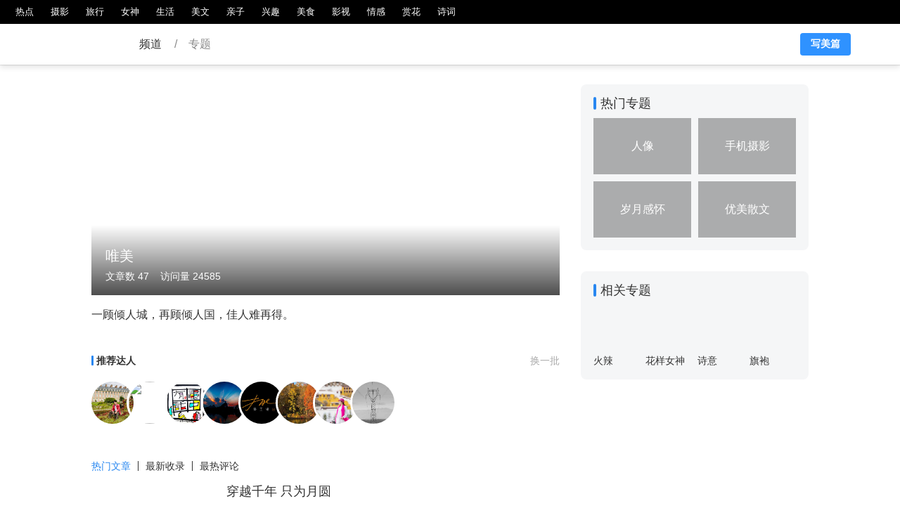

--- FILE ---
content_type: text/html; charset=UTF-8
request_url: https://www.meipian.cn/t/21
body_size: 21815
content:
<script>
    var u = navigator.userAgent;
    var isAND = u.indexOf('Android') > -1 || u.indexOf('Linux') > -1; // 安卓
    var isIOS = !!u.match(/\(i[^;]+;( U;)? CPU.+Mac OS X/);
    var isQQBrowser = u.indexOf('MQQBrowser') > -1;
    var isWX = u.indexOf('MicroMessenger') > -1;
    var from = getQueryString('from')
    var isAPP = from === 'appview' || from === 'appviewrcmd'

    function getQueryString (name) {
        const reg = new RegExp('(^|&)' + name + '=([^&]*)(&|$)', 'i')

        const r = window.location.search.substr(1).match(reg)

        if (r != null) {
            return unescape(r[2])
        }

        return null
    }

    function articleclick(id) {
        $.ajax({
            type: "get",
            url: window.location.origin + "/app/http/article_redirect.php?channel=column_topic&maskid=" + id,
        })

        var v = getQueryString('v');

        callApp({
            type: 'article',
            id: id,
            weburl: window.location.origin + '/' + id,
            params: "from=callapp" + (v ? '&v=' + v : ''),
        })
    }

    function callappdownload(_ref) {
        var _ref$from = _ref.from,
            from = _ref$from === undefined ? '' : _ref$from,
            _ref$word = _ref.word,
            word = _ref$word === undefined ? '' : _ref$word,
            _ref$maskId = _ref.maskId,
            maskId = _ref$maskId === undefined ? '' : _ref$maskId;

        callApp({
            type: 'comment',
            id: maskId,
            weburl: window.location.origin + '/app/http/download.php',
            params: _ref.params
        });
    }

    function callApp(_ref2) {
        var _ref2$type = _ref2.type,
            type = _ref2$type === undefined ? '' : _ref2$type,
            _ref2$id = _ref2.id,
            id = _ref2$id === undefined ? '' : _ref2$id,
            _ref2$weburl = _ref2.weburl,
            weburl = _ref2$weburl === undefined ? '' : _ref2$weburl,
            _ref2$params = _ref2.params,
            params = _ref2$params === undefined ? '' : _ref2$params;
        // 类型 id 是否去应用宝
        if (id) {
            if (isAPP) {
                if (isIOS) {
                    var a = document.createElement('a');
                    a.style.display = 'none';
                    a.href = weburl; //打开app
                    document.body.appendChild(a);
                    a.click();
                } else {
                    window.location.href = '' + weburl + (params ? '?' + params : '');
                }
            } else {
                if (isIOS) {
                    type = type === 'article' ? '' : type;

                    if (isQQBrowser || isWX) {
                        window.location.href = (window.location.host.indexOf('t-') > -1 ? 'https://t-a.meipian.cn' : 'https://a.meipian.cn') + (type ? '/' + type : '') + '/' + id; //  + (params ? '?' + params : '')
                    } else {
                        window.location.href = weburl + (params ? '?' + params : '');
                    }
                } else if (isAND) {
                    if (isQQBrowser || isWX) {
                        // if(getQueryString("v")){
                        //     var androidSchema = 'meipian://main.app/' + type + '/' + id;
                        //     window.location.href = window.location.origin + '/app/http/download.php?android_schema=' + androidSchema + '&v=' + getQueryString("v") + (params ? '&' + params : '');
                        // }else{
                            window.location.href = '' + weburl + (params ? '?' + params : '');
                        // }
                    } else {
                        window.location.href = '' + weburl + (params ? '?' + params : '');
                        // callAppIframe('meipian://main.app/' + type + '/' + id, '' + weburl + (params ? '?' + params : ''));
                    }
                } else {
                    window.location.href = '' + weburl + (params ? '?' + params : '');
                }
            }
        } else {
            window.location.href = '' + weburl + (params ? '?' + params : '');
        }
    }
    function callAppIframe(appurl, weburl) {
        var t = arguments.length > 2 && arguments[2] !== undefined ? arguments[2] : 500;

        var start = new Date();

        var ifr = document.createElement('iframe');
        ifr.src = appurl; //打开app
        ifr.style.display = 'none';

        document.body.appendChild(ifr);

        setTimeout(function () {
            document.body.removeChild(ifr);
            var end = new Date(); //记录结束时间

            console.log(end - start);

            if (end - start <= t + 30) {
                //两者之差小于30ms时跳转到下载页
                window.location.href = weburl;
            }
        }, t);
    }
</script>
<html>
<head>
    <meta http-equiv="Content-Type" content="text/html; charset=utf-8">
    <meta name="keywords" content="唯美">
    <meta name="description" content='一顾倾人城，再顾倾人国，佳人难再得。'>
    <title>唯美 - 专题 - 美篇</title>
    <link rel="shortcut icon" href="http://static2.ivwen.com/web/a/favicon.ico" />
    <link rel='canonical' href='https://www.meipian.cn/t/21' />
    <link rel="stylesheet" href="https://at.alicdn.com/t/font_2tx5w02e0aiqkt9.css">
    <script src="https://s19.cnzz.com/z_stat.php?id=1264684606&web_id=1264684606" language="JavaScript"></script>
    <style>a[title="站长统计"]{display:none}</style>
    <script>
!function() {
    function GetUrlRelativePath() {
        var url = document.location.toString();
        var arrUrl = url.split("//");
        var start = arrUrl[1].indexOf("/");
        var relUrl = arrUrl[1].substring(start);
        if(relUrl.indexOf("?") != -1) {
            relUrl = relUrl.split("?")[0];
        }
        return relUrl;
    }

    !function(e,t,n,g,i){e[i]=e[i]||function(){(e[i].q=e[i].q||[]).push(arguments)},n=t.createElement("script"),tag=t.getElementsByTagName("script")[0],n.async=1,n.src=('https:'==document.location.protocol?'https://':'http://')+g,tag.parentNode.insertBefore(n,tag)}(window,document,"script","assets.growingio.com/2.1/gio.js","gio");
    gio('init', 'bb492b12ab1ed502', {});

    gio('track', 'pageview', {
        '$title': document.title || '',
        '$url': document.URL || '',
        '$url_path': GetUrlRelativePath() || '',
        '$referrer_host': document.referrer.match(/^http\w*:\/\/[\w|\.]*/) ? document.referrer.match(/^http\w*:\/\/[\w|\.]*/)[0] : '',
        '$referrer': document.referrer || ''
    });

    document.addEventListener('click', function () {
        gio('track', 'WebClick', {
            '$title': document.title || '',
            '$url': document.URL || '',
            '$url_path': GetUrlRelativePath() || ''
        });
    });
    
    gio('send');
}();
</script>    <style>
        html,body,ul,ol,button,input,p,h1,h2,h3,h4,h5,h6{
            margin: 0;
            padding: 0;
            font-family: SF Pro SC,HanHei SC,SF Pro Text,Myriad Set Pro,SF Pro Icons,Apple Legacy Chevron,PingFang SC,Helvetica Neue,Helvetica,Arial,sans-serif;
        }
        html,body{
            min-height: 100%;
        }
        ul>li,ol>li{
            list-style: none;
        }
        a{
            text-decoration: none;
        }
        a{
            color: #333;
            transition: .3s all;
        }
        a:visited{
            color: #333;
        }
        a:hover{
            color: #2887f0;
        }
        .cover{
            background-repeat: no-repeat;
            background-size: cover;
            background-position: center;
        }
        #topic{
            width: 1020px;
            margin: 0 auto;
            padding: 0 90px;
            margin-top: 120px;
            overflow: hidden;
        }
        #topic .content{
            width: 666px;
            float: left;
        }
        #topic .content .header{
            width: 100%;
        }
        #topic .content .header .headerimg{
            position: relative;
            height: 300px;
        }
        #topic .content .header .headerimg .img{
            position: absolute;
            height: 100%;
            width: 100%;
        }
        #topic .content .header .headerimg .imgdesc{
            position: absolute;
            height:100px;
            box-sizing: border-box;
            padding: 34px 0 0 20px;
            width: 100%;
            bottom: 0;
            left: 0;
            color: #fff;
            background-image: linear-gradient(-180deg, rgba(0,0,0,0.00) 0%, rgba(0,0,0,0.70) 100%);
        }
        #topic .content .header .headerimg .imgdesc h1{
            font-weight: normal;
            font-size: 20px;
            line-height: 20px;
        }
        #topic .content .header .headerimg .imgdesc p{
            margin-top: 12px;
            font-size: 14px;
            line-height: 14px;
            font-weight: 200;
        }
        #topic .content .header .topicdesc{
            font-size: 16px;
            color: #333333;
            letter-spacing: 0;
            line-height: 16px;
            margin-top: 20px;
        }
        #topic .content .rcmduser{
            margin-top: 50px;
            position: relative;
        }
        #topic .content .rcmduser h2{
            font-size: 14px;
            color: #333333;
            letter-spacing: 0;
            line-height: 14px;
            position: relative;
            padding-left: 7px;
        }
        #topic .content .rcmduser h2::before{
            content: '';
            position: absolute;
            top: 0;
            left: 0;
            width: 3px;
            height: 100%;
            border-radius: 3px;
            background-color: #2887F0;
            font-weight: 200;
        }
        #topic .content .rcmduser #change{
            position: absolute;
            right: 0;
            top: 0;
            font-size: 14px;
            color: #AAAAAA;
            letter-spacing: 0;
            line-height: 14px;
            font-weight: 200;
        }
        #topic .content .rcmduser .list{
            margin-top: 20px;
            height: 66px;
        }
        #topic .content .rcmduser .list ul{
            padding-left: 10px;
        }
        #topic .content .rcmduser .list ul li {
            box-sizing: border-box;
            border: 3px solid #fff;
            border-radius: 50%;
            height: 66px;
            width: 66px;
            overflow: hidden;
            float: left;
            margin-left: -13px;
        }
        #topic .content .rcmduser .list ul li img{
            width: 100%;
            height: 100%;
        }
        #topic .content .topicother{
            margin-top: 50px;
        }
        #topic .content .topicother ol{
            height: 14px;
        }
        #topic .content .topicother ol li{
            font-size: 14px;
            color: #333333;
            letter-spacing: 0;
            line-height: 14px;
            padding: 0 10px;
            border-right: 1px solid #333;
            float: left;
            cursor: pointer;
        }
        #topic .content .topicother ol li:nth-child(1){
            padding-left: 0;
        }
        #topic .content .topicother ol li:last-child{
            border: none;
        }
        #topic .content .topicother ol li.sel{
            color: #2887F0;
        }

        .topicother>ul>li{
            display: none;
        }
        .topicother>ul>li.sel{
            display: block;
        }
        .topicother ul li ul{
            margin-top: 20px;
        }
        .topicother ul li ul li>div{
            display: block;
            height: 120px;
            width: 100%;
            margin-bottom: 20px;
        }
        .topicother ul li ul li>div .coverbg{
            height: 120px;
            width: 180px;
            margin-right: 12px;
            background-size: cover;
            background-position: center;
            background-repeat: no-repeat;
            float: left;
        }
        .topicother ul li ul li>div .coverbg a{
            display: block;
            width:100%;
            height: 100%;
        }
        .topicother ul li ul li>div .articleinfo{
            float: left;
            position: relative;
            width: 474px;
            height: 100%;
        }
        .topicother ul li ul li>div .articleinfo h3{
            font-size: 18px;
            color: #333333;
            letter-spacing: 0;
            line-height: 18px;
            font-weight: normal;
            height: 36px;
            overflow: hidden;
            -webkit-line-clamp: 2;
            -webkit-box-orient: vertical;
            display: -webkit-box;
            text-overflow: ellipsis;
        }
        .topicother ul li ul li>div .articleinfo p{
            font-size: 14px;
            color: #AAAAAA;
            letter-spacing: 0;
            line-height: 14px;
            margin-top: 6px;
            font-weight: 200;
            overflow: hidden;
            white-space: nowrap;
            text-overflow: ellipsis;
        }
        .topicother ul li ul li>div .articleinfo .btm{
            position: absolute;
            height: 20px;
            width: 100%;
            bottom: 0;
            left: 0;
            line-height: 20px;
            color: #aaa;
        }
        .topicother ul li ul li>div .articleinfo .btm .articlecount{
            float: right;
        }
        .topicother ul li ul li>div .articleinfo .btm .authoruser{
            float: left;
            width: 200px;
            overflow: hidden;
            white-space: nowrap;
            text-overflow: ellipsis;
        }
        .topicother ul li ul li>div .articleinfo .btm .authoruser img{
            float: left;
            width: 20px;
            height: 20px;
            border-radius: 50%;
            margin-right: 6px;
        }
        #topic .rightbar{
            width: 324px;
            float: left;
            margin-left: 30px;
        }
        #topic .rightbar .hottopic{
            background: #F5F6F7;
            border-radius: 8px;
            padding: 18px 18px 8px 18px;
        }
        #topic .rightbar .hottopic h2{
            font-size: 18px;
            color: #333333;
            line-height: 18px;
            padding-left: 10px;
            position: relative;
            font-weight: normal;
        }
        #topic .rightbar .hottopic h2::before{
            content: '';
            width: 4px;
            height: 100%;
            background-color: #2887F0;
            border-radius: 4px;
            position: absolute;
            top: 0;
            left: 0;
        }
        #topic .rightbar .hottopic ul {
            margin-top: 12px;
            overflow: hidden;
        }
        #topic .rightbar .hottopic ul li{
            float: left;
            margin: 0 10px 10px 0;
            height:80px;
            width: 139px;
            position: relative;
            background-position: center;
            background-size: cover;
            background-repeat: no-repeat;
        }
        #topic .rightbar .hottopic ul li:nth-child(2n+0){
            margin-right: 0;
        }
        #topic .rightbar .hottopic ul li .mask{
            height: 100%;
            width: 100%;
            background-color: rgba(0,0,0,.3);
            position: absolute;
        }
        #topic .rightbar .hottopic ul li a{
            position: absolute;
            display: block;
            width: 100%;
            height: 100%;

        }
        #topic .rightbar .hottopic ul li a p{
            color: #fff;
            text-align: center;
            line-height: 80px;
            font-weight: 200;
        }

        #topic .rightbar .correlatopic{
            padding: 18px;
            background: #F5F6F7;
            border-radius: 8px;
            margin-top: 30px;
        }
        #topic .rightbar .correlatopic h2{
            font-size: 18px;
            color: #333333;
            line-height: 18px;
            padding-left: 10px;
            position: relative;
            font-weight: normal;
        }
        #topic .rightbar .correlatopic h2::before{
            content: '';
            width: 4px;
            height: 100%;
            background-color: #2887F0;
            border-radius: 4px;
            position: absolute;
            top: 0;
            left: 0;
        }
        #topic .rightbar .correlatopic ul{
            margin-top: 12px;
            overflow: hidden;
        }
        #topic .rightbar .correlatopic ul li{
            width: 65px;
            margin-right: 9px;
            float: left;
        }
        #topic .rightbar .correlatopic ul li:nth-child(4n+0){
            margin-right: 0;
        }
        #topic .rightbar .correlatopic ul li a div{
            height: 65px;
            width: 100%;
        }
        #topic .rightbar .correlatopic ul li a p{
            margin-top: 5px;
            font-size: 14px;
            color: #333333;
            font-weight: 200;
            white-space: nowrap;
            overflow: hidden;
            text-overflow: ellipsis;
            line-height: 1.3;
        }
    </style>
    <script>
    (function(){
        var bp = document.createElement('script');
        var curProtocol = window.location.protocol.split(':')[0];
        if (curProtocol === 'https') {
            bp.src = 'https://zz.bdstatic.com/linksubmit/push.js';
        }
        else {
            bp.src = 'http://push.zhanzhang.baidu.com/push.js';
        }
        var s = document.getElementsByTagName("script")[0];
        s.parentNode.insertBefore(bp, s);
    })();
</script><!-- <script>
    var _hmt = _hmt || [];
    (function() {
        var hm = document.createElement("script");
        hm.src = "//hm.baidu.com/hm.js?8e3083d000c3b20677d54943fd264b4d";
        var s = document.getElementsByTagName("script")[0];
        s.parentNode.insertBefore(hm, s);
    })();
</script> -->
<!-- 百度统计 -->
<script src="https://s19.cnzz.com/z_stat.php?id=1264684606&web_id=1264684606" language="JavaScript"></script>
<style>a[title="站长统计"]{display:none}</style></head>
<body>
    
<link rel="stylesheet" href="https://t-ss2.meipian.me/theme/v2/css/seo/seo_header.1566875605304.css">

<div id="seo-header">
    <div id="nav-left">
        <a  href="https://www.meipian.cn/hot" target="_blank">热点</a><a  href="https://www.meipian.cn/photo" target="_blank">摄影</a><a  href="https://www.meipian.cn/tour" target="_blank">旅行</a><a  href="https://www.meipian.cn/beauty" target="_blank">女神</a><a  href="https://www.meipian.cn/life" target="_blank">生活</a><a  href="https://www.meipian.cn/fiction" target="_blank">美文</a><a  href="https://www.meipian.cn/baby" target="_blank">亲子</a><a  href="https://www.meipian.cn/hobby" target="_blank">兴趣</a><a  href="https://www.meipian.cn/food" target="_blank">美食</a><a  href="https://www.meipian.cn/fiction" target="_blank">影视</a><a  href="https://www.meipian.cn/baby" target="_blank">情感</a><a  href="https://www.meipian.cn/hobby" target="_blank">赏花</a><a  href="https://www.meipian.cn/food" target="_blank">诗词</a>    </div>
    <div id="breadcrumb">
        <div class="box">
            <a href="https://www.meipian.cn/" target="_blank" id="logo"></a>
            <a href="https://www.meipian.cn/hot" target="_blank">&nbsp;&nbsp;频道&nbsp;&nbsp;</a>
            <span>/</span>
            <span>&nbsp;&nbsp;&nbsp;&nbsp;专题&nbsp;&nbsp;&nbsp;&nbsp;</span>          <a class="edit" target="_blank" href="/editor?from=forum">写美篇</a>
        </div>
    </div>
    <div id="block"></div>
</div>
    <div id="topic">
        <div class="content">
            <div class="header">
                <div class="headerimg">
                    <div class="img cover" style="background-image: url(http://static2.ivwen.com/topic/982431e24160d27c2d0985b169dcb5fa.jpg)"></div>
                    <div class="imgdesc">
                        <h1>唯美</h1>
                        <p>
                            <span>文章数&nbsp;</span>47&nbsp;&nbsp;&nbsp;
                            <span>访问量&nbsp;</span>24585                        </p>
                    </div>
                </div>
                <p class="topicdesc">一顾倾人城，再顾倾人国，佳人难再得。</p>
            </div>
            <div class="rcmduser">
                <h2>推荐达人</h2>
                <a href="javascript:void(0);" id="change">换一批</a>
                <div class="list">
                        <ul id="rcmduserlist">
                            
                                <li>
                                    <a href="https://www.meipian.cn/c/1034">
                                        <img src="https://ss-mpvolc.meipian.me/users/1034/b59963d91e0646c29d884e62892dac85.jpg" alt="">
                                    </a>
                                </li>
                                
                                <li>
                                    <a href="https://www.meipian.cn/c/109206">
                                        <img src="http://static2.ivwen.com/users/109206/1fd9cd36edee4736850c4ac936ea8304.jpg" alt="">
                                    </a>
                                </li>
                                
                                <li>
                                    <a href="https://www.meipian.cn/c/215801">
                                        <img src="https://ss-mpvolc.meipian.me/users/215801/fe6e5ec53efd41658c54e0bb6d8f1473.jpg" alt="">
                                    </a>
                                </li>
                                
                                <li>
                                    <a href="https://www.meipian.cn/c/295454">
                                        <img src="https://ss-mpvolc.meipian.me/users/295454/93f583e4a9df486f8369d6671dae1e4d.jpg" alt="">
                                    </a>
                                </li>
                                
                                <li>
                                    <a href="https://www.meipian.cn/c/311531">
                                        <img src="https://ss-mpvolc.meipian.me/users/311531/d103a4162b9846f3a18f446d5dac895c.jpg" alt="">
                                    </a>
                                </li>
                                
                                <li>
                                    <a href="https://www.meipian.cn/c/315880">
                                        <img src="https://ss-mpvolc.meipian.me/users/315880/f1967e20b435456ca671c828c6d8e38f.jpeg" alt="">
                                    </a>
                                </li>
                                
                                <li>
                                    <a href="https://www.meipian.cn/c/318589">
                                        <img src="https://ss-mpvolc.meipian.me/users/318589/6357bf19-e37a-49bb-8d39-a8c0b5f8aaa0.jpg" alt="">
                                    </a>
                                </li>
                                
                                <li>
                                    <a href="https://www.meipian.cn/c/347956">
                                        <img src="https://ss-mpvolc.meipian.me/users/347956/e73068ce-9826-4ceb-bb88-6279ac1cb0b3.jpg" alt="">
                                    </a>
                                </li>
                                                        </ul>
                </div>
            </div>
            <div class="topicother">
                <ol>
                    <li class="sel">热门文章</li>
                    <li>最新收录</li>
                    <li>最热评论</li>
                </ol>
                <ul>
                    <li class="hot sel">
                        <ul>
                            
                                 <li data-id="2" data-hot="8001">
                                    <div href="https://www.meipian.cn/q4bi0yr">
                                        <div class="coverbg" style="background-image:url(https://ss-mpvolc.meipian.me/users/1106217/fdf5acce9a4f46aba2bb0af0bad59371_crop__jpg.heic);"><a href="https://www.meipian.cn/q4bi0yr"></a></div>
                                        <div class="articleinfo">
                                            <h3><a href="https://www.meipian.cn/q4bi0yr">穿越千年 只为月圆</a></h3>
                                            <p><a href="https://www.meipian.cn/q4bi0yr"></a></p>
                                            <div class="btm">
                                                <div class="articlecount">
                                                    <span><i class="iconfont icon-yuedu1"></i>14074</span>&nbsp;&nbsp;
                                                    <span><i class="iconfont icon-dianzan"></i>1182</span>&nbsp;&nbsp;
                                                    <span><i class="iconfont icon-pinglun"></i>298</span>
                                                </div>
                                                <div class="authoruser">
                                                    <a href="https://www.meipian.cn/c/1106217">
                                                    <img src="https://ss-mpvolc.meipian.me/users/1106217/ce604b3e-bb04-4bf3-9f08-fd3b306ef279.jpg-thumb" alt="">
                                                    小林
                                                    </a>
                                                </div>
                                            </div>
                                        </div>
                                    </div>
                                  </li>
                                
                                 <li data-id="2" data-hot="6154">
                                    <div href="https://www.meipian.cn/qtd8h1v">
                                        <div class="coverbg" style="background-image:url(https://ss-mpvolc.meipian.me/users/7692211/e5397043f5d94f409b373173ff527e29_crop__jpg.heic);"><a href="https://www.meipian.cn/qtd8h1v"></a></div>
                                        <div class="articleinfo">
                                            <h3><a href="https://www.meipian.cn/qtd8h1v">画意古风</a></h3>
                                            <p><a href="https://www.meipian.cn/qtd8h1v">特别感谢王婷婷（我摄影作品《旧时光是个美人》的女主角）介绍她女儿的两个舞蹈老师做模特，使得期待了半年的古风舞的拍摄得以实</a></p>
                                            <div class="btm">
                                                <div class="articlecount">
                                                    <span><i class="iconfont icon-yuedu1"></i>14115</span>&nbsp;&nbsp;
                                                    <span><i class="iconfont icon-dianzan"></i>1139</span>&nbsp;&nbsp;
                                                    <span><i class="iconfont icon-pinglun"></i>251</span>
                                                </div>
                                                <div class="authoruser">
                                                    <a href="https://www.meipian.cn/c/7692211">
                                                    <img src="https://ss-mpvolc.meipian.me/users/7692211/dfe96fd037c349ff95e38851f8ec6edb.jpg-thumb" alt="">
                                                    Louis麦田
                                                    </a>
                                                </div>
                                            </div>
                                        </div>
                                    </div>
                                  </li>
                                
                                 <li data-id="2" data-hot="3013">
                                    <div href="https://www.meipian.cn/d0g2kfv">
                                        <div class="coverbg" style="background-image:url(https://ss-mpvolc.meipian.me/users/6853456/956a7424ea794bdebb6db601c9fb1cd8__jpg.heic);"><a href="https://www.meipian.cn/d0g2kfv"></a></div>
                                        <div class="articleinfo">
                                            <h3><a href="https://www.meipian.cn/d0g2kfv">侠客行</a></h3>
                                            <p><a href="https://www.meipian.cn/d0g2kfv">千里茫茫若梦，双眸粲粲如星，塞外大漠空许约，烛畔鬓云有旧盟，苍莽踏雪行。饮一坛醉生梦死。可否情仇恩怨消？是相思还是。。。</a></p>
                                            <div class="btm">
                                                <div class="articlecount">
                                                    <span><i class="iconfont icon-yuedu1"></i>13686</span>&nbsp;&nbsp;
                                                    <span><i class="iconfont icon-dianzan"></i>438</span>&nbsp;&nbsp;
                                                    <span><i class="iconfont icon-pinglun"></i>74</span>
                                                </div>
                                                <div class="authoruser">
                                                    <a href="https://www.meipian.cn/c/6853456">
                                                    <img src="https://ss-mpvolc.meipian.me/users/6853456/1c42fffb36e64c099627b436eaea0f54.jpg-thumb" alt="">
                                                    月光下的狼
                                                    </a>
                                                </div>
                                            </div>
                                        </div>
                                    </div>
                                  </li>
                                
                                 <li data-id="2" data-hot="2894">
                                    <div href="https://www.meipian.cn/m52tso8">
                                        <div class="coverbg" style="background-image:url(https://ss-mpvolc.meipian.me/user/2249809/c7918d5c71600001439583da14808ff0_crop__jpg.heic);"><a href="https://www.meipian.cn/m52tso8"></a></div>
                                        <div class="articleinfo">
                                            <h3><a href="https://www.meipian.cn/m52tso8">乔双花(客片分享)</a></h3>
                                            <p><a href="https://www.meipian.cn/m52tso8"></a></p>
                                            <div class="btm">
                                                <div class="articlecount">
                                                    <span><i class="iconfont icon-yuedu1"></i>7952</span>&nbsp;&nbsp;
                                                    <span><i class="iconfont icon-dianzan"></i>537</span>&nbsp;&nbsp;
                                                    <span><i class="iconfont icon-pinglun"></i>118</span>
                                                </div>
                                                <div class="authoruser">
                                                    <a href="https://www.meipian.cn/c/2249809">
                                                    <img src="https://ss-mpvolc.meipian.me/users/2249809/f343641d80844a7ea013f91882eb2b7f.jpg-thumb" alt="">
                                                    Jet卡卡
                                                    </a>
                                                </div>
                                            </div>
                                        </div>
                                    </div>
                                  </li>
                                
                                 <li data-id="2" data-hot="2102">
                                    <div href="https://www.meipian.cn/kd47xry">
                                        <div class="coverbg" style="background-image:url(https://ss-mpvolc.meipian.me/users/451934/b89dc0a7eed74b13a86ae61c3a3f8b92_crop__jpg.heic);"><a href="https://www.meipian.cn/kd47xry"></a></div>
                                        <div class="articleinfo">
                                            <h3><a href="https://www.meipian.cn/kd47xry">蔷薇涧</a></h3>
                                            <p><a href="https://www.meipian.cn/kd47xry">和王十八蔷薇涧花时有怀萧侍御兼见赠，朝代：唐代，作者：白居易，霄汉风尘俱是系，蔷薇花委故山深。怜君独向涧中立，一把红芳三</a></p>
                                            <div class="btm">
                                                <div class="articlecount">
                                                    <span><i class="iconfont icon-yuedu1"></i>5928</span>&nbsp;&nbsp;
                                                    <span><i class="iconfont icon-dianzan"></i>369</span>&nbsp;&nbsp;
                                                    <span><i class="iconfont icon-pinglun"></i>55</span>
                                                </div>
                                                <div class="authoruser">
                                                    <a href="https://www.meipian.cn/c/451934">
                                                    <img src="https://ss-mpvolc.meipian.me/users/451934/6f99a949c6244708a5359bbd21e57b54.jpg-thumb" alt="">
                                                    筱雪初晴
                                                    </a>
                                                </div>
                                            </div>
                                        </div>
                                    </div>
                                  </li>
                                
                                 <li data-id="2" data-hot="2045">
                                    <div href="https://www.meipian.cn/p64b7gw">
                                        <div class="coverbg" style="background-image:url(https://ss-mpvolc.meipian.me/users/1213579/974a656236e44312a442ff7af78bb17a_crop__jpg.heic);"><a href="https://www.meipian.cn/p64b7gw"></a></div>
                                        <div class="articleinfo">
                                            <h3><a href="https://www.meipian.cn/p64b7gw">中国遂平·嵖岈山《三尺神明·霁灵》[原创]</a></h3>
                                            <p><a href="https://www.meipian.cn/p64b7gw">出镜模特：施施（古装设计师，网络作家）后勤助手：两个萌哒哒滴妹纸，摄影&后期：光影[L&S]，感谢两位后勤，感谢驻马店古装设计</a></p>
                                            <div class="btm">
                                                <div class="articlecount">
                                                    <span><i class="iconfont icon-yuedu1"></i>4410</span>&nbsp;&nbsp;
                                                    <span><i class="iconfont icon-dianzan"></i>190</span>&nbsp;&nbsp;
                                                    <span><i class="iconfont icon-pinglun"></i>21</span>
                                                </div>
                                                <div class="authoruser">
                                                    <a href="https://www.meipian.cn/c/1213579">
                                                    <img src="https://ss-mpvolc.meipian.me/users/1213579/9fdfc76f7da84e90a5a0d3260b0d3e01.jpg-thumb" alt="">
                                                    A銧景[L&S]
                                                    </a>
                                                </div>
                                            </div>
                                        </div>
                                    </div>
                                  </li>
                                
                                 <li data-id="2" data-hot="1972">
                                    <div href="https://www.meipian.cn/jg1a2dr">
                                        <div class="coverbg" style="background-image:url(https://ss-mpvolc.meipian.me/users/8774520/169b06f999fd48339f2b8c67b8ecb078_crop__jpg.heic);"><a href="https://www.meipian.cn/jg1a2dr"></a></div>
                                        <div class="articleinfo">
                                            <h3><a href="https://www.meipian.cn/jg1a2dr">千钟醉</a></h3>
                                            <p><a href="https://www.meipian.cn/jg1a2dr">一钟醉，才融诗画琴棋粹，技绽书文彩绣辉。人间少有，谁堪较比。愿君识芳蕾。二钟醉，貌娇飞燕玉环愧，容美貂蝉浣女卑。凡尘天上</a></p>
                                            <div class="btm">
                                                <div class="articlecount">
                                                    <span><i class="iconfont icon-yuedu1"></i>4877</span>&nbsp;&nbsp;
                                                    <span><i class="iconfont icon-dianzan"></i>358</span>&nbsp;&nbsp;
                                                    <span><i class="iconfont icon-pinglun"></i>114</span>
                                                </div>
                                                <div class="authoruser">
                                                    <a href="https://www.meipian.cn/c/8774520">
                                                    <img src="https://ss-mpvolc.meipian.me/users/8774520/dd59f3ea151143e5812a527883d6961a.jpg-thumb" alt="">
                                                    小葫芦的小面包
                                                    </a>
                                                </div>
                                            </div>
                                        </div>
                                    </div>
                                  </li>
                                
                                 <li data-id="2" data-hot="1888">
                                    <div href="https://www.meipian.cn/qkip7d3">
                                        <div class="coverbg" style="background-image:url(https://ss-mpvolc.meipian.me/users/2359398/503eb3e3622f451fb4f6c5b0bde09566_crop__jpg.heic);"><a href="https://www.meipian.cn/qkip7d3"></a></div>
                                        <div class="articleinfo">
                                            <h3><a href="https://www.meipian.cn/qkip7d3">缥缃醉</a></h3>
                                            <p><a href="https://www.meipian.cn/qkip7d3">忆初见暖风袭面恰七月初荷含露别样清雅，岁月风烟里与君琴瑟在御花开嫣然，词林诗韵中漫倚西楼执手望尽十里翠微，闲池阁畔落英缤</a></p>
                                            <div class="btm">
                                                <div class="articlecount">
                                                    <span><i class="iconfont icon-yuedu1"></i>5951</span>&nbsp;&nbsp;
                                                    <span><i class="iconfont icon-dianzan"></i>299</span>&nbsp;&nbsp;
                                                    <span><i class="iconfont icon-pinglun"></i>51</span>
                                                </div>
                                                <div class="authoruser">
                                                    <a href="https://www.meipian.cn/c/2359398">
                                                    <img src="https://ss-mpvolc.meipian.me/users/2359398/6e697549-b306-4d5e-b339-66877c3ecb91.jpg-thumb" alt="">
                                                    灰度旅拍摄影工作室
                                                    </a>
                                                </div>
                                            </div>
                                        </div>
                                    </div>
                                  </li>
                                
                                 <li data-id="2" data-hot="1594">
                                    <div href="https://www.meipian.cn/pvr0yen">
                                        <div class="coverbg" style="background-image:url(https://ss-mpvolc.meipian.me/user/14681868/c7a30fa57200000160f110b01ae51047__jpg.heic);"><a href="https://www.meipian.cn/pvr0yen"></a></div>
                                        <div class="articleinfo">
                                            <h3><a href="https://www.meipian.cn/pvr0yen">我的美篇</a></h3>
                                            <p><a href="https://www.meipian.cn/pvr0yen">《天涯》你，我一生的牽掛，沙啞；花前月下，化漫天黃沙。 a7r2+ batis85mm f1.8+ FE35mm f1.4 za。 thanks to出鏡@小雪。</a></p>
                                            <div class="btm">
                                                <div class="articlecount">
                                                    <span><i class="iconfont icon-yuedu1"></i>5959</span>&nbsp;&nbsp;
                                                    <span><i class="iconfont icon-dianzan"></i>498</span>&nbsp;&nbsp;
                                                    <span><i class="iconfont icon-pinglun"></i>0</span>
                                                </div>
                                                <div class="authoruser">
                                                    <a href="https://www.meipian.cn/c/14681868">
                                                    <img src="https://ss-mpvolc.meipian.me/users/14681868/828633788b9048c2840900480c3e890e.jpg-thumb" alt="">
                                                    美友14681868
                                                    </a>
                                                </div>
                                            </div>
                                        </div>
                                    </div>
                                  </li>
                                
                                 <li data-id="2" data-hot="1446">
                                    <div href="https://www.meipian.cn/n4xfrmg">
                                        <div class="coverbg" style="background-image:url(https://ss-mpvolc.meipian.me/users/1048066/4caa28feb3334b91bb3fbaecc29bbba6__jpg.heic);"><a href="https://www.meipian.cn/n4xfrmg"></a></div>
                                        <div class="articleinfo">
                                            <h3><a href="https://www.meipian.cn/n4xfrmg">芙蓉雨</a></h3>
                                            <p><a href="https://www.meipian.cn/n4xfrmg"></a></p>
                                            <div class="btm">
                                                <div class="articlecount">
                                                    <span><i class="iconfont icon-yuedu1"></i>3812</span>&nbsp;&nbsp;
                                                    <span><i class="iconfont icon-dianzan"></i>263</span>&nbsp;&nbsp;
                                                    <span><i class="iconfont icon-pinglun"></i>33</span>
                                                </div>
                                                <div class="authoruser">
                                                    <a href="https://www.meipian.cn/c/1048066">
                                                    <img src="https://ss-mpvolc.meipian.me/users/1048066/94a743ef-03f0-4036-8457-480236c808df.jpg-thumb" alt="">
                                                    静静多多爱摄影
                                                    </a>
                                                </div>
                                            </div>
                                        </div>
                                    </div>
                                  </li>
                                                        </ul>
                    </li>
                    <li class="new">
                        <ul>
                            
                                 <li data-id="10595">
                                    <div href="https://www.meipian.cn/v2l644u">
                                        <div class="coverbg" style="background-image:url(https://ss-mpvolc.meipian.me/users/4420174/16e228df345c44839396e0871067970f_crop__jpg.heic);"><a href="https://www.meipian.cn/v2l644u"></a></div>
                                        <div class="articleinfo">
                                            <h3><a href="https://www.meipian.cn/v2l644u">芙蓉雨</a></h3>
                                            <p><a href="https://www.meipian.cn/v2l644u"></a></p>
                                            <div class="btm">
                                                <div class="articlecount">
                                                    <span><i class="iconfont icon-yuedu1"></i>2374</span>&nbsp;&nbsp;
                                                    <span><i class="iconfont icon-dianzan"></i>155</span>&nbsp;&nbsp;
                                                    <span><i class="iconfont icon-pinglun"></i>16</span>
                                                </div>
                                                <div class="authoruser">
                                                    <a href="https://www.meipian.cn/c/4420174">
                                                    <img src="https://ss-mpvolc.meipian.me/users/4420174/2325f2ca3a5b4f40a0a960ec189cd8a4.jpg-thumb" alt="">
                                                    蝶子
                                                    </a>
                                                </div>
                                            </div>
                                        </div>
                                    </div>
                                  </li>
                                
                                 <li data-id="4682">
                                    <div href="https://www.meipian.cn/qt5i8qj">
                                        <div class="coverbg" style="background-image:url(https://ss-mpvolc.meipian.me/user/9534516/c7a732de21a000017afb1b40acd5158f__jpg.heic);"><a href="https://www.meipian.cn/qt5i8qj"></a></div>
                                        <div class="articleinfo">
                                            <h3><a href="https://www.meipian.cn/qt5i8qj">船家姑娘</a></h3>
                                            <p><a href="https://www.meipian.cn/qt5i8qj"></a></p>
                                            <div class="btm">
                                                <div class="articlecount">
                                                    <span><i class="iconfont icon-yuedu1"></i>2216</span>&nbsp;&nbsp;
                                                    <span><i class="iconfont icon-dianzan"></i>145</span>&nbsp;&nbsp;
                                                    <span><i class="iconfont icon-pinglun"></i>25</span>
                                                </div>
                                                <div class="authoruser">
                                                    <a href="https://www.meipian.cn/c/9534516">
                                                    <img src="https://ss-mpvolc.meipian.me/users/9534516/d8b3be5ac05644beb98260db2b5f2805.jpg-thumb" alt="">
                                                    水上
                                                    </a>
                                                </div>
                                            </div>
                                        </div>
                                    </div>
                                  </li>
                                
                                 <li data-id="4678">
                                    <div href="https://www.meipian.cn/q4bi0yr">
                                        <div class="coverbg" style="background-image:url(https://ss-mpvolc.meipian.me/users/1106217/fdf5acce9a4f46aba2bb0af0bad59371_crop__jpg.heic);"><a href="https://www.meipian.cn/q4bi0yr"></a></div>
                                        <div class="articleinfo">
                                            <h3><a href="https://www.meipian.cn/q4bi0yr">穿越千年 只为月圆</a></h3>
                                            <p><a href="https://www.meipian.cn/q4bi0yr"></a></p>
                                            <div class="btm">
                                                <div class="articlecount">
                                                    <span><i class="iconfont icon-yuedu1"></i>14074</span>&nbsp;&nbsp;
                                                    <span><i class="iconfont icon-dianzan"></i>1182</span>&nbsp;&nbsp;
                                                    <span><i class="iconfont icon-pinglun"></i>298</span>
                                                </div>
                                                <div class="authoruser">
                                                    <a href="https://www.meipian.cn/c/1106217">
                                                    <img src="https://ss-mpvolc.meipian.me/users/1106217/ce604b3e-bb04-4bf3-9f08-fd3b306ef279.jpg-thumb" alt="">
                                                    小林
                                                    </a>
                                                </div>
                                            </div>
                                        </div>
                                    </div>
                                  </li>
                                
                                 <li data-id="4677">
                                    <div href="https://www.meipian.cn/qtd8h1v">
                                        <div class="coverbg" style="background-image:url(https://ss-mpvolc.meipian.me/users/7692211/e5397043f5d94f409b373173ff527e29_crop__jpg.heic);"><a href="https://www.meipian.cn/qtd8h1v"></a></div>
                                        <div class="articleinfo">
                                            <h3><a href="https://www.meipian.cn/qtd8h1v">画意古风</a></h3>
                                            <p><a href="https://www.meipian.cn/qtd8h1v">特别感谢王婷婷（我摄影作品《旧时光是个美人》的女主角）介绍她女儿的两个舞蹈老师做模特，使得期待了半年的古风舞的拍摄得以实</a></p>
                                            <div class="btm">
                                                <div class="articlecount">
                                                    <span><i class="iconfont icon-yuedu1"></i>14115</span>&nbsp;&nbsp;
                                                    <span><i class="iconfont icon-dianzan"></i>1139</span>&nbsp;&nbsp;
                                                    <span><i class="iconfont icon-pinglun"></i>251</span>
                                                </div>
                                                <div class="authoruser">
                                                    <a href="https://www.meipian.cn/c/7692211">
                                                    <img src="https://ss-mpvolc.meipian.me/users/7692211/dfe96fd037c349ff95e38851f8ec6edb.jpg-thumb" alt="">
                                                    Louis麦田
                                                    </a>
                                                </div>
                                            </div>
                                        </div>
                                    </div>
                                  </li>
                                
                                 <li data-id="4675">
                                    <div href="https://www.meipian.cn/qkip7d3">
                                        <div class="coverbg" style="background-image:url(https://ss-mpvolc.meipian.me/users/2359398/503eb3e3622f451fb4f6c5b0bde09566_crop__jpg.heic);"><a href="https://www.meipian.cn/qkip7d3"></a></div>
                                        <div class="articleinfo">
                                            <h3><a href="https://www.meipian.cn/qkip7d3">缥缃醉</a></h3>
                                            <p><a href="https://www.meipian.cn/qkip7d3">忆初见暖风袭面恰七月初荷含露别样清雅，岁月风烟里与君琴瑟在御花开嫣然，词林诗韵中漫倚西楼执手望尽十里翠微，闲池阁畔落英缤</a></p>
                                            <div class="btm">
                                                <div class="articlecount">
                                                    <span><i class="iconfont icon-yuedu1"></i>5951</span>&nbsp;&nbsp;
                                                    <span><i class="iconfont icon-dianzan"></i>299</span>&nbsp;&nbsp;
                                                    <span><i class="iconfont icon-pinglun"></i>51</span>
                                                </div>
                                                <div class="authoruser">
                                                    <a href="https://www.meipian.cn/c/2359398">
                                                    <img src="https://ss-mpvolc.meipian.me/users/2359398/6e697549-b306-4d5e-b339-66877c3ecb91.jpg-thumb" alt="">
                                                    灰度旅拍摄影工作室
                                                    </a>
                                                </div>
                                            </div>
                                        </div>
                                    </div>
                                  </li>
                                
                                 <li data-id="4672">
                                    <div href="https://www.meipian.cn/p64b7gw">
                                        <div class="coverbg" style="background-image:url(https://ss-mpvolc.meipian.me/users/1213579/974a656236e44312a442ff7af78bb17a_crop__jpg.heic);"><a href="https://www.meipian.cn/p64b7gw"></a></div>
                                        <div class="articleinfo">
                                            <h3><a href="https://www.meipian.cn/p64b7gw">中国遂平·嵖岈山《三尺神明·霁灵》[原创]</a></h3>
                                            <p><a href="https://www.meipian.cn/p64b7gw">出镜模特：施施（古装设计师，网络作家）后勤助手：两个萌哒哒滴妹纸，摄影&后期：光影[L&S]，感谢两位后勤，感谢驻马店古装设计</a></p>
                                            <div class="btm">
                                                <div class="articlecount">
                                                    <span><i class="iconfont icon-yuedu1"></i>4410</span>&nbsp;&nbsp;
                                                    <span><i class="iconfont icon-dianzan"></i>190</span>&nbsp;&nbsp;
                                                    <span><i class="iconfont icon-pinglun"></i>21</span>
                                                </div>
                                                <div class="authoruser">
                                                    <a href="https://www.meipian.cn/c/1213579">
                                                    <img src="https://ss-mpvolc.meipian.me/users/1213579/9fdfc76f7da84e90a5a0d3260b0d3e01.jpg-thumb" alt="">
                                                    A銧景[L&S]
                                                    </a>
                                                </div>
                                            </div>
                                        </div>
                                    </div>
                                  </li>
                                
                                 <li data-id="3816">
                                    <div href="https://www.meipian.cn/iuinfpe">
                                        <div class="coverbg" style="background-image:url(https://ss-mpvolc.meipian.me/users/11700346/034f67fe909e45a8bd7420bdd9e561e9__jpg.heic);"><a href="https://www.meipian.cn/iuinfpe"></a></div>
                                        <div class="articleinfo">
                                            <h3><a href="https://www.meipian.cn/iuinfpe">念。夏</a></h3>
                                            <p><a href="https://www.meipian.cn/iuinfpe"></a></p>
                                            <div class="btm">
                                                <div class="articlecount">
                                                    <span><i class="iconfont icon-yuedu1"></i>2045</span>&nbsp;&nbsp;
                                                    <span><i class="iconfont icon-dianzan"></i>111</span>&nbsp;&nbsp;
                                                    <span><i class="iconfont icon-pinglun"></i>18</span>
                                                </div>
                                                <div class="authoruser">
                                                    <a href="https://www.meipian.cn/c/11700346">
                                                    <img src="https://ss-mpvolc.meipian.me/users/11700346/32e46917a4784a1b8b3be642d2988553.jpg-thumb" alt="">
                                                    志红 爱摄影，爱生活
                                                    </a>
                                                </div>
                                            </div>
                                        </div>
                                    </div>
                                  </li>
                                
                                 <li data-id="3516">
                                    <div href="https://www.meipian.cn/pvr0yen">
                                        <div class="coverbg" style="background-image:url(https://ss-mpvolc.meipian.me/user/14681868/c7a30fa57200000160f110b01ae51047__jpg.heic);"><a href="https://www.meipian.cn/pvr0yen"></a></div>
                                        <div class="articleinfo">
                                            <h3><a href="https://www.meipian.cn/pvr0yen">我的美篇</a></h3>
                                            <p><a href="https://www.meipian.cn/pvr0yen">《天涯》你，我一生的牽掛，沙啞；花前月下，化漫天黃沙。 a7r2+ batis85mm f1.8+ FE35mm f1.4 za。 thanks to出鏡@小雪。</a></p>
                                            <div class="btm">
                                                <div class="articlecount">
                                                    <span><i class="iconfont icon-yuedu1"></i>5959</span>&nbsp;&nbsp;
                                                    <span><i class="iconfont icon-dianzan"></i>498</span>&nbsp;&nbsp;
                                                    <span><i class="iconfont icon-pinglun"></i>0</span>
                                                </div>
                                                <div class="authoruser">
                                                    <a href="https://www.meipian.cn/c/14681868">
                                                    <img src="https://ss-mpvolc.meipian.me/users/14681868/828633788b9048c2840900480c3e890e.jpg-thumb" alt="">
                                                    美友14681868
                                                    </a>
                                                </div>
                                            </div>
                                        </div>
                                    </div>
                                  </li>
                                
                                 <li data-id="3512">
                                    <div href="https://www.meipian.cn/pvsdzq1">
                                        <div class="coverbg" style="background-image:url(https://ss-mpvolc.meipian.me/users/1452714/7fafc21ecef74df198a519ef3a4c8851_crop__jpg.heic);"><a href="https://www.meipian.cn/pvsdzq1"></a></div>
                                        <div class="articleinfo">
                                            <h3><a href="https://www.meipian.cn/pvsdzq1">上邪</a></h3>
                                            <p><a href="https://www.meipian.cn/pvsdzq1"></a></p>
                                            <div class="btm">
                                                <div class="articlecount">
                                                    <span><i class="iconfont icon-yuedu1"></i>1535</span>&nbsp;&nbsp;
                                                    <span><i class="iconfont icon-dianzan"></i>135</span>&nbsp;&nbsp;
                                                    <span><i class="iconfont icon-pinglun"></i>10</span>
                                                </div>
                                                <div class="authoruser">
                                                    <a href="https://www.meipian.cn/c/1452714">
                                                    <img src="https://ss-mpvolc.meipian.me/users/1452714/a6ef0ba3c76b483a85a78bc52dcc96da.jpg-thumb" alt="">
                                                    烟盒里的云彩
                                                    </a>
                                                </div>
                                            </div>
                                        </div>
                                    </div>
                                  </li>
                                
                                 <li data-id="3135">
                                    <div href="https://www.meipian.cn/oqimdev">
                                        <div class="coverbg" style="background-image:url(https://ss-mpvolc.meipian.me/users/4259834/357eee9501924909a3fa1b81a3688dde_crop__jpg.heic);"><a href="https://www.meipian.cn/oqimdev"></a></div>
                                        <div class="articleinfo">
                                            <h3><a href="https://www.meipian.cn/oqimdev">阳春白雪</a></h3>
                                            <p><a href="https://www.meipian.cn/oqimdev">妹妹身体不好，去年拍这组片子的时候还比较冷，于是便没有怎么折腾，只让她在花下静静的坐着，我爬高趴低的跳上跳下，按着快门，</a></p>
                                            <div class="btm">
                                                <div class="articlecount">
                                                    <span><i class="iconfont icon-yuedu1"></i>2766</span>&nbsp;&nbsp;
                                                    <span><i class="iconfont icon-dianzan"></i>308</span>&nbsp;&nbsp;
                                                    <span><i class="iconfont icon-pinglun"></i>49</span>
                                                </div>
                                                <div class="authoruser">
                                                    <a href="https://www.meipian.cn/c/4259834">
                                                    <img src="https://ss-mpvolc.meipian.me/users/4259834/7308b498666842f9954398606220a6b0.jpg-thumb" alt="">
                                                    玻璃心公主
                                                    </a>
                                                </div>
                                            </div>
                                        </div>
                                    </div>
                                  </li>
                                                        </ul>
                    </li>
                    <li class="comment">
                        <ul>
                            
                                 <li data-id="298">
                                    <div href="https://www.meipian.cn/q4bi0yr">
                                        <div class="coverbg" style="background-image:url(https://ss-mpvolc.meipian.me/users/1106217/fdf5acce9a4f46aba2bb0af0bad59371_crop__jpg.heic);"><a href="https://www.meipian.cn/q4bi0yr"></a></div>
                                        <div class="articleinfo">
                                            <h3><a href="https://www.meipian.cn/q4bi0yr">穿越千年 只为月圆</a></h3>
                                            <p><a href="https://www.meipian.cn/q4bi0yr"></a></p>
                                            <div class="btm">
                                                <div class="articlecount">
                                                    <span><i class="iconfont icon-yuedu1"></i>14074</span>&nbsp;&nbsp;
                                                    <span><i class="iconfont icon-dianzan"></i>1182</span>&nbsp;&nbsp;
                                                    <span><i class="iconfont icon-pinglun"></i>298</span>
                                                </div>
                                                <div class="authoruser">
                                                    <a href="https://www.meipian.cn/c/1106217">
                                                    <img src="https://ss-mpvolc.meipian.me/users/1106217/ce604b3e-bb04-4bf3-9f08-fd3b306ef279.jpg-thumb" alt="">
                                                    小林
                                                    </a>
                                                </div>
                                            </div>
                                        </div>
                                    </div>
                                  </li>
                                
                                 <li data-id="251">
                                    <div href="https://www.meipian.cn/qtd8h1v">
                                        <div class="coverbg" style="background-image:url(https://ss-mpvolc.meipian.me/users/7692211/e5397043f5d94f409b373173ff527e29_crop__jpg.heic);"><a href="https://www.meipian.cn/qtd8h1v"></a></div>
                                        <div class="articleinfo">
                                            <h3><a href="https://www.meipian.cn/qtd8h1v">画意古风</a></h3>
                                            <p><a href="https://www.meipian.cn/qtd8h1v">特别感谢王婷婷（我摄影作品《旧时光是个美人》的女主角）介绍她女儿的两个舞蹈老师做模特，使得期待了半年的古风舞的拍摄得以实</a></p>
                                            <div class="btm">
                                                <div class="articlecount">
                                                    <span><i class="iconfont icon-yuedu1"></i>14115</span>&nbsp;&nbsp;
                                                    <span><i class="iconfont icon-dianzan"></i>1139</span>&nbsp;&nbsp;
                                                    <span><i class="iconfont icon-pinglun"></i>251</span>
                                                </div>
                                                <div class="authoruser">
                                                    <a href="https://www.meipian.cn/c/7692211">
                                                    <img src="https://ss-mpvolc.meipian.me/users/7692211/dfe96fd037c349ff95e38851f8ec6edb.jpg-thumb" alt="">
                                                    Louis麦田
                                                    </a>
                                                </div>
                                            </div>
                                        </div>
                                    </div>
                                  </li>
                                
                                 <li data-id="118">
                                    <div href="https://www.meipian.cn/m52tso8">
                                        <div class="coverbg" style="background-image:url(https://ss-mpvolc.meipian.me/user/2249809/c7918d5c71600001439583da14808ff0_crop__jpg.heic);"><a href="https://www.meipian.cn/m52tso8"></a></div>
                                        <div class="articleinfo">
                                            <h3><a href="https://www.meipian.cn/m52tso8">乔双花(客片分享)</a></h3>
                                            <p><a href="https://www.meipian.cn/m52tso8"></a></p>
                                            <div class="btm">
                                                <div class="articlecount">
                                                    <span><i class="iconfont icon-yuedu1"></i>7952</span>&nbsp;&nbsp;
                                                    <span><i class="iconfont icon-dianzan"></i>537</span>&nbsp;&nbsp;
                                                    <span><i class="iconfont icon-pinglun"></i>118</span>
                                                </div>
                                                <div class="authoruser">
                                                    <a href="https://www.meipian.cn/c/2249809">
                                                    <img src="https://ss-mpvolc.meipian.me/users/2249809/f343641d80844a7ea013f91882eb2b7f.jpg-thumb" alt="">
                                                    Jet卡卡
                                                    </a>
                                                </div>
                                            </div>
                                        </div>
                                    </div>
                                  </li>
                                
                                 <li data-id="114">
                                    <div href="https://www.meipian.cn/jg1a2dr">
                                        <div class="coverbg" style="background-image:url(https://ss-mpvolc.meipian.me/users/8774520/169b06f999fd48339f2b8c67b8ecb078_crop__jpg.heic);"><a href="https://www.meipian.cn/jg1a2dr"></a></div>
                                        <div class="articleinfo">
                                            <h3><a href="https://www.meipian.cn/jg1a2dr">千钟醉</a></h3>
                                            <p><a href="https://www.meipian.cn/jg1a2dr">一钟醉，才融诗画琴棋粹，技绽书文彩绣辉。人间少有，谁堪较比。愿君识芳蕾。二钟醉，貌娇飞燕玉环愧，容美貂蝉浣女卑。凡尘天上</a></p>
                                            <div class="btm">
                                                <div class="articlecount">
                                                    <span><i class="iconfont icon-yuedu1"></i>4877</span>&nbsp;&nbsp;
                                                    <span><i class="iconfont icon-dianzan"></i>358</span>&nbsp;&nbsp;
                                                    <span><i class="iconfont icon-pinglun"></i>114</span>
                                                </div>
                                                <div class="authoruser">
                                                    <a href="https://www.meipian.cn/c/8774520">
                                                    <img src="https://ss-mpvolc.meipian.me/users/8774520/dd59f3ea151143e5812a527883d6961a.jpg-thumb" alt="">
                                                    小葫芦的小面包
                                                    </a>
                                                </div>
                                            </div>
                                        </div>
                                    </div>
                                  </li>
                                
                                 <li data-id="74">
                                    <div href="https://www.meipian.cn/d0g2kfv">
                                        <div class="coverbg" style="background-image:url(https://ss-mpvolc.meipian.me/users/6853456/956a7424ea794bdebb6db601c9fb1cd8__jpg.heic);"><a href="https://www.meipian.cn/d0g2kfv"></a></div>
                                        <div class="articleinfo">
                                            <h3><a href="https://www.meipian.cn/d0g2kfv">侠客行</a></h3>
                                            <p><a href="https://www.meipian.cn/d0g2kfv">千里茫茫若梦，双眸粲粲如星，塞外大漠空许约，烛畔鬓云有旧盟，苍莽踏雪行。饮一坛醉生梦死。可否情仇恩怨消？是相思还是。。。</a></p>
                                            <div class="btm">
                                                <div class="articlecount">
                                                    <span><i class="iconfont icon-yuedu1"></i>13686</span>&nbsp;&nbsp;
                                                    <span><i class="iconfont icon-dianzan"></i>438</span>&nbsp;&nbsp;
                                                    <span><i class="iconfont icon-pinglun"></i>74</span>
                                                </div>
                                                <div class="authoruser">
                                                    <a href="https://www.meipian.cn/c/6853456">
                                                    <img src="https://ss-mpvolc.meipian.me/users/6853456/1c42fffb36e64c099627b436eaea0f54.jpg-thumb" alt="">
                                                    月光下的狼
                                                    </a>
                                                </div>
                                            </div>
                                        </div>
                                    </div>
                                  </li>
                                
                                 <li data-id="59">
                                    <div href="https://www.meipian.cn/muya5iy">
                                        <div class="coverbg" style="background-image:url(https://ss-mpvolc.meipian.me/users/9618045/4f35aa2318a543a7a828edcbceb32d79__jpg.heic);"><a href="https://www.meipian.cn/muya5iy"></a></div>
                                        <div class="articleinfo">
                                            <h3><a href="https://www.meipian.cn/muya5iy">柔情三生剑</a></h3>
                                            <p><a href="https://www.meipian.cn/muya5iy">岁奈何，月奈何，迎风舞剑奏弦歌。一袭白衣单手剑，飒爽英姿眉宇间。玉手纤，剑意寒，尝尽情愫发丝阑。红颜自古有情郎，为君舞剑</a></p>
                                            <div class="btm">
                                                <div class="articlecount">
                                                    <span><i class="iconfont icon-yuedu1"></i>2992</span>&nbsp;&nbsp;
                                                    <span><i class="iconfont icon-dianzan"></i>336</span>&nbsp;&nbsp;
                                                    <span><i class="iconfont icon-pinglun"></i>59</span>
                                                </div>
                                                <div class="authoruser">
                                                    <a href="https://www.meipian.cn/c/9618045">
                                                    <img src="https://ss-mpvolc.meipian.me/users/9618045/634c66d403474cc2b33de586c7185705.jpg-thumb" alt="">
                                                    瑾墨、
                                                    </a>
                                                </div>
                                            </div>
                                        </div>
                                    </div>
                                  </li>
                                
                                 <li data-id="55">
                                    <div href="https://www.meipian.cn/kd47xry">
                                        <div class="coverbg" style="background-image:url(https://ss-mpvolc.meipian.me/users/451934/b89dc0a7eed74b13a86ae61c3a3f8b92_crop__jpg.heic);"><a href="https://www.meipian.cn/kd47xry"></a></div>
                                        <div class="articleinfo">
                                            <h3><a href="https://www.meipian.cn/kd47xry">蔷薇涧</a></h3>
                                            <p><a href="https://www.meipian.cn/kd47xry">和王十八蔷薇涧花时有怀萧侍御兼见赠，朝代：唐代，作者：白居易，霄汉风尘俱是系，蔷薇花委故山深。怜君独向涧中立，一把红芳三</a></p>
                                            <div class="btm">
                                                <div class="articlecount">
                                                    <span><i class="iconfont icon-yuedu1"></i>5928</span>&nbsp;&nbsp;
                                                    <span><i class="iconfont icon-dianzan"></i>369</span>&nbsp;&nbsp;
                                                    <span><i class="iconfont icon-pinglun"></i>55</span>
                                                </div>
                                                <div class="authoruser">
                                                    <a href="https://www.meipian.cn/c/451934">
                                                    <img src="https://ss-mpvolc.meipian.me/users/451934/6f99a949c6244708a5359bbd21e57b54.jpg-thumb" alt="">
                                                    筱雪初晴
                                                    </a>
                                                </div>
                                            </div>
                                        </div>
                                    </div>
                                  </li>
                                
                                 <li data-id="53">
                                    <div href="https://www.meipian.cn/lef14tu">
                                        <div class="coverbg" style="background-image:url(https://ss-mpvolc.meipian.me/users/3524098/c9c251ccc41f40dca541ffa482d3821b_crop__jpg.heic);"><a href="https://www.meipian.cn/lef14tu"></a></div>
                                        <div class="articleinfo">
                                            <h3><a href="https://www.meipian.cn/lef14tu">e摄网公园拍摄汉服女</a></h3>
                                            <p><a href="https://www.meipian.cn/lef14tu"></a></p>
                                            <div class="btm">
                                                <div class="articlecount">
                                                    <span><i class="iconfont icon-yuedu1"></i>4098</span>&nbsp;&nbsp;
                                                    <span><i class="iconfont icon-dianzan"></i>273</span>&nbsp;&nbsp;
                                                    <span><i class="iconfont icon-pinglun"></i>53</span>
                                                </div>
                                                <div class="authoruser">
                                                    <a href="https://www.meipian.cn/c/3524098">
                                                    <img src="https://ss-mpvolc.meipian.me/users/3524098/b2cd4013dddb4bb5970f3a6a6b3257eb.jpg-thumb" alt="">
                                                    陳國樑
                                                    </a>
                                                </div>
                                            </div>
                                        </div>
                                    </div>
                                  </li>
                                
                                 <li data-id="51">
                                    <div href="https://www.meipian.cn/qkip7d3">
                                        <div class="coverbg" style="background-image:url(https://ss-mpvolc.meipian.me/users/2359398/503eb3e3622f451fb4f6c5b0bde09566_crop__jpg.heic);"><a href="https://www.meipian.cn/qkip7d3"></a></div>
                                        <div class="articleinfo">
                                            <h3><a href="https://www.meipian.cn/qkip7d3">缥缃醉</a></h3>
                                            <p><a href="https://www.meipian.cn/qkip7d3">忆初见暖风袭面恰七月初荷含露别样清雅，岁月风烟里与君琴瑟在御花开嫣然，词林诗韵中漫倚西楼执手望尽十里翠微，闲池阁畔落英缤</a></p>
                                            <div class="btm">
                                                <div class="articlecount">
                                                    <span><i class="iconfont icon-yuedu1"></i>5951</span>&nbsp;&nbsp;
                                                    <span><i class="iconfont icon-dianzan"></i>299</span>&nbsp;&nbsp;
                                                    <span><i class="iconfont icon-pinglun"></i>51</span>
                                                </div>
                                                <div class="authoruser">
                                                    <a href="https://www.meipian.cn/c/2359398">
                                                    <img src="https://ss-mpvolc.meipian.me/users/2359398/6e697549-b306-4d5e-b339-66877c3ecb91.jpg-thumb" alt="">
                                                    灰度旅拍摄影工作室
                                                    </a>
                                                </div>
                                            </div>
                                        </div>
                                    </div>
                                  </li>
                                
                                 <li data-id="51">
                                    <div href="https://www.meipian.cn/mc0e1zb">
                                        <div class="coverbg" style="background-image:url(https://ss-mpvolc.meipian.me/users/7887109/0e389b4a9e4a4c09934fe6f8a8cdf4c5_crop__jpg.heic);"><a href="https://www.meipian.cn/mc0e1zb"></a></div>
                                        <div class="articleinfo">
                                            <h3><a href="https://www.meipian.cn/mc0e1zb">情为何物？</a></h3>
                                            <p><a href="https://www.meipian.cn/mc0e1zb"></a></p>
                                            <div class="btm">
                                                <div class="articlecount">
                                                    <span><i class="iconfont icon-yuedu1"></i>2779</span>&nbsp;&nbsp;
                                                    <span><i class="iconfont icon-dianzan"></i>212</span>&nbsp;&nbsp;
                                                    <span><i class="iconfont icon-pinglun"></i>51</span>
                                                </div>
                                                <div class="authoruser">
                                                    <a href="https://www.meipian.cn/c/7887109">
                                                    <img src="https://ss-mpvolc.meipian.me/users/7887109/58fe86406af3469a90e2e83b9e2015ba.jpg-thumb" alt="">
                                                    静怡
                                                    </a>
                                                </div>
                                            </div>
                                        </div>
                                    </div>
                                  </li>
                                                        </ul>
                    </li>
                </ul>
            </div>
        </div>
        <div class="rightbar">
                        <div class="hottopic">
                <h2>热门专题</h2>
                <ul>
                    
                    <li style="background-image: url(http://static2.ivwen.com/topic/20590b8dd8ac1a71c1e66cff1ad6afea.jpg)">
                        <div class="mask"></div>
                        <a class="cover" href="https://www.meipian.cn/t/40">
                            <p>人像</p>
                        </a>
                    </li>
                    
                    <li style="background-image: url(http://static2.ivwen.com/topic/a92962d8447bea76c21c90eb61403651.jpg)">
                        <div class="mask"></div>
                        <a class="cover" href="https://www.meipian.cn/t/59">
                            <p>手机摄影</p>
                        </a>
                    </li>
                    
                    <li style="background-image: url(http://static2.ivwen.com/topic/77462395c2b47a670ebcd8de22dde2b3.jpg)">
                        <div class="mask"></div>
                        <a class="cover" href="https://www.meipian.cn/t/248">
                            <p>岁月感怀</p>
                        </a>
                    </li>
                    
                    <li style="background-image: url(http://static2.ivwen.com/topic/055e30eb9d50758de9c37a06a9894b6e.jpg)">
                        <div class="mask"></div>
                        <a class="cover" href="https://www.meipian.cn/t/170">
                            <p>优美散文</p>
                        </a>
                    </li>
                                    </ul>
            </div>
                        <div class="correlatopic">
                <h2>相关专题</h2>
                <ul>
                    
                        <li>
                            <a href="https://www.meipian.cn/t/169">
                                <div class="cover"  style="background-image: url(http://static2.ivwen.com/topic/67c46a38350472bac8a8ef82223e1e83.jpg)"></div>
                                <p>火辣</p>
                            </a>
                        </li>
                    
                        <li>
                            <a href="https://www.meipian.cn/t/373">
                                <div class="cover"  style="background-image: url(http://static2.ivwen.com/topic/8e8693d81e32b9328824cc0e394e26d3.jpg)"></div>
                                <p>花样女神</p>
                            </a>
                        </li>
                    
                        <li>
                            <a href="https://www.meipian.cn/t/258">
                                <div class="cover"  style="background-image: url(http://static2.ivwen.com/topic/db08eeb7ac68fc53deb88f8276955ed8.jpg)"></div>
                                <p>诗意</p>
                            </a>
                        </li>
                    
                        <li>
                            <a href="https://www.meipian.cn/t/44">
                                <div class="cover"  style="background-image: url(http://static2.ivwen.com/topic/8f49eaab80a9363d3d2762f4550fa199.jpg)"></div>
                                <p>旗袍</p>
                            </a>
                        </li>
                                    </ul>
            </div>
                    </div>

        <script src="https://cdn.staticfile.org/jquery/3.2.1/jquery.min.js"></script>
        <script>
            $(function () {
                var ollis = $(".topicother>ol>li");
                var ullis = $(".topicother>ul>li");

                var ind = 0;
                var flag = false;
                var type = "hot";


                ollis.each(function (index,ele) {
                    $(ele).click(function () {
                        $(this).addClass("sel").siblings().removeClass("sel");
                        ullis.eq(index).addClass("sel").siblings().removeClass("sel");
                        ind = index;
                        if(index == 0){
                            type = "hot";
                            window.location.hash = "#hot";
                        }else if(index == 1){
                            type = "new";
                            window.location.hash = "#new";
                        }else if(index == 2){
                            type = "comment";
                            window.location.hash = "#comment";
                        }
                        if(ullis.eq(index).children().length){
                            if(ullis.eq(index).children("ul").children().length >= 10){
                                flag = false;
                            }else{
                                flag = true;
                            }
                        }else{
                            maxid = ullis.eq(index).children().last().attr("data-id");
                            hotid = ullis.eq(index).children().last().attr("data-hot");
                            flag = true;
                        }
                    })
                })

                var hash = window.location.hash;
                if(hash == ""){
                    window.location.hash = "#hot";
                }else if(hash == "#new"){
                    ollis.eq(1)[0].click();
                }else if(hash == "#comment"){
                    ollis.eq(2)[0].click();
                }

                function loadscroll() {
                    window.addEventListener('scroll',function () {
//                    console.log(111);
                        if(flag){
                            return;
                        }
                        if($(".topicother ul li.sel ul").children().length < 10){
                            return;
                        }
                        var scrolltop = document.body.scrollTop || document.documentElement.scrollTop;
                        var height = document.body.offsetHeight || document.documentElement.offsetHeight;
                        var pageheight = document.body.clientHeight || document.documentElement.clientHeight;
                        if((scrolltop + pageheight + 300) > height){
                            flag = !flag;
                            var ele = $('.topicother ul li.sel ul');
                            loadarticle(ele,function (res) {

                                var str = "";

                                for(var i = 0; i < res.length ; i++){

                                    var item = res[i];
                                    var id = "";
                                    if(type == "hot"){
                                        id = item['next_page'];
                                    }else if(type == "new"){
                                        id = item['id'];
                                    }else if(type == "comment"){
                                        id = item['comment_count'];
                                    }

                                    str += '<li data-id="' + id + '" data-hot="' + item['heat'] + '">'
                                    str += '<div>'
                                    str += '<div class="coverbg" style="background-image:url(' + item['cover_img_url'] + ');"><a href="https://www.meipian.cn/'+ item['mask_id'] +'"></a></div>'
                                    str += '<div class="articleinfo">'
                                    str += '<h3><a href="https://www.meipian.cn/'+ item['mask_id'] +'">' + item['title'] + '</a></h3>'
                                    str += '<p>' + item['abstract'] + '</p>'
                                    str += '<div class="btm">'
                                    str += '<div class="articlecount">'
                                    str += '<span><i class="iconfont icon-yuedu1"></i>' + item['visit_count'] + '</span>&nbsp;&nbsp;'
                                    str += '<span><i class="iconfont icon-dianzan"></i>' + item['praise_count'] + '</span>&nbsp;&nbsp;'
                                    str += '<span><i class="iconfont icon-pinglun"></i>' + item['comment_count'] + '</span>'
                                    str += '</div>'
                                    str += '<div class="authoruser">'
                                    str += '<a href="https://www.meipian.cn/c/' + item['author_id'] +'">'
                                    str += '<img src="' + item['author_avatar'] + '-thumb" alt="">' + item['author_nickname']
                                    str += '</a>'
                                    str += '</div>'
                                    str += '</div>'
                                    str += '</div>'
                                    str += '</div>'
                                    str += '</li>'
                                }

                                ele.append(str);
                                if(res.length < 10){

                                }else{
                                    flag = !flag;
                                }
                            })
                        }
                    })
                }
                loadscroll();

                function loadarticle(ele,cb) {
                    var maxid = ele.children().last().attr("data-id");
                    var hotid = ele.children().last().attr("data-hot");
                    $.ajax({
                        url: "https://www.meipian.cn/static/action/load_topic_article.php?topicid=21",
                        type: "post",
                        data: {
                            maxid: maxid,
                            type: type,
                            hotid: (hotid ? hotid: "")
                        },
                        success: function (res) {
                            console.log(res);
                            res = JSON.parse(res);
                            cb(res);
                        }
                    })
                }
            })
            console.log([{"id":"4678","article_id":"56857522","mask_id":"q4bi0yr","author_id":"1106217","title":"\u7a7f\u8d8a\u5343\u5e74 \u53ea\u4e3a\u6708\u5706","cover_img_url":"https:\/\/ss-mpvolc.meipian.me\/users\/1106217\/fdf5acce9a4f46aba2bb0af0bad59371_crop__jpg.heic","visit_count":"14074","praise_count":"1182","comment_count":"298","create_time":"1502612573","abstract":"","heat":"8001","author_nickname":"\u5c0f\u6797","author_avatar":"https:\/\/ss-mpvolc.meipian.me\/users\/1106217\/ce604b3e-bb04-4bf3-9f08-fd3b306ef279.jpg","next_page":2},{"id":"4677","article_id":"58372090","mask_id":"qtd8h1v","author_id":"7692211","title":"\u753b\u610f\u53e4\u98ce","cover_img_url":"https:\/\/ss-mpvolc.meipian.me\/users\/7692211\/e5397043f5d94f409b373173ff527e29_crop__jpg.heic","visit_count":"14115","praise_count":"1139","comment_count":"251","create_time":"1503429213","abstract":"\u7279\u522b\u611f\u8c22\u738b\u5a77\u5a77\uff08\u6211\u6444\u5f71\u4f5c\u54c1\u300a\u65e7\u65f6\u5149\u662f\u4e2a\u7f8e\u4eba\u300b\u7684\u5973\u4e3b\u89d2\uff09\u4ecb\u7ecd\u5979\u5973\u513f\u7684\u4e24\u4e2a\u821e\u8e48\u8001\u5e08\u505a\u6a21\u7279\uff0c\u4f7f\u5f97\u671f\u5f85\u4e86\u534a\u5e74\u7684\u53e4\u98ce\u821e\u7684\u62cd\u6444\u5f97\u4ee5\u5b9e","heat":"6154","author_nickname":"Louis\u9ea6\u7530","author_avatar":"https:\/\/ss-mpvolc.meipian.me\/users\/7692211\/dfe96fd037c349ff95e38851f8ec6edb.jpg","next_page":2},{"id":"1487","article_id":"28325164","mask_id":"d0g2kfv","author_id":"6853456","title":"\u4fa0\u5ba2\u884c","cover_img_url":"https:\/\/ss-mpvolc.meipian.me\/users\/6853456\/956a7424ea794bdebb6db601c9fb1cd8__jpg.heic","visit_count":"13686","praise_count":"438","comment_count":"74","create_time":"1486627396","abstract":"\u5343\u91cc\u832b\u832b\u82e5\u68a6\uff0c\u53cc\u7738\u7cb2\u7cb2\u5982\u661f\uff0c\u585e\u5916\u5927\u6f20\u7a7a\u8bb8\u7ea6\uff0c\u70db\u7554\u9b13\u4e91\u6709\u65e7\u76df\uff0c\u82cd\u83bd\u8e0f\u96ea\u884c\u3002\u996e\u4e00\u575b\u9189\u751f\u68a6\u6b7b\u3002\u53ef\u5426\u60c5\u4ec7\u6069\u6028\u6d88\uff1f\u662f\u76f8\u601d\u8fd8\u662f\u3002\u3002\u3002","heat":"3013","author_nickname":"\u6708\u5149\u4e0b\u7684\u72fc","author_avatar":"https:\/\/ss-mpvolc.meipian.me\/users\/6853456\/1c42fffb36e64c099627b436eaea0f54.jpg","next_page":2},{"id":"962","article_id":"48196291","mask_id":"m52tso8","author_id":"2249809","title":"\u4e54\u53cc\u82b1(\u5ba2\u7247\u5206\u4eab)","cover_img_url":"https:\/\/ss-mpvolc.meipian.me\/user\/2249809\/c7918d5c71600001439583da14808ff0_crop__jpg.heic","visit_count":"7952","praise_count":"537","comment_count":"118","create_time":"1497604049","abstract":"","heat":"2894","author_nickname":"Jet\u5361\u5361","author_avatar":"https:\/\/ss-mpvolc.meipian.me\/users\/2249809\/f343641d80844a7ea013f91882eb2b7f.jpg","next_page":2},{"id":"491","article_id":"44328795","mask_id":"kd47xry","author_id":"451934","title":"\u8537\u8587\u6da7","cover_img_url":"https:\/\/ss-mpvolc.meipian.me\/users\/451934\/b89dc0a7eed74b13a86ae61c3a3f8b92_crop__jpg.heic","visit_count":"5928","praise_count":"369","comment_count":"55","create_time":"1495677079","abstract":"\u548c\u738b\u5341\u516b\u8537\u8587\u6da7\u82b1\u65f6\u6709\u6000\u8427\u4f8d\u5fa1\u517c\u89c1\u8d60\uff0c\u671d\u4ee3\uff1a\u5510\u4ee3\uff0c\u4f5c\u8005\uff1a\u767d\u5c45\u6613\uff0c\u9704\u6c49\u98ce\u5c18\u4ff1\u662f\u7cfb\uff0c\u8537\u8587\u82b1\u59d4\u6545\u5c71\u6df1\u3002\u601c\u541b\u72ec\u5411\u6da7\u4e2d\u7acb\uff0c\u4e00\u628a\u7ea2\u82b3\u4e09","heat":"2102","author_nickname":"\u7b71\u96ea\u521d\u6674","author_avatar":"https:\/\/ss-mpvolc.meipian.me\/users\/451934\/6f99a949c6244708a5359bbd21e57b54.jpg","next_page":2},{"id":"4672","article_id":"54789596","mask_id":"p64b7gw","author_id":"1213579","title":"\u4e2d\u56fd\u9042\u5e73\u00b7\u5d56\u5c88\u5c71\u300a\u4e09\u5c3a\u795e\u660e\u00b7\u9701\u7075\u300b[\u539f\u521b]","cover_img_url":"https:\/\/ss-mpvolc.meipian.me\/users\/1213579\/974a656236e44312a442ff7af78bb17a_crop__jpg.heic","visit_count":"4410","praise_count":"190","comment_count":"21","create_time":"1501421549","abstract":"\u51fa\u955c\u6a21\u7279\uff1a\u65bd\u65bd\uff08\u53e4\u88c5\u8bbe\u8ba1\u5e08\uff0c\u7f51\u7edc\u4f5c\u5bb6\uff09\u540e\u52e4\u52a9\u624b\uff1a\u4e24\u4e2a\u840c\u54d2\u54d2\u6ef4\u59b9\u7eb8\uff0c\u6444\u5f71&\u540e\u671f\uff1a\u5149\u5f71[L&S]\uff0c\u611f\u8c22\u4e24\u4f4d\u540e\u52e4\uff0c\u611f\u8c22\u9a7b\u9a6c\u5e97\u53e4\u88c5\u8bbe\u8ba1","heat":"2045","author_nickname":"A\u92a7\u666f[L&S]","author_avatar":"https:\/\/ss-mpvolc.meipian.me\/users\/1213579\/9fdfc76f7da84e90a5a0d3260b0d3e01.jpg","next_page":2},{"id":"507","article_id":"42328472","mask_id":"jg1a2dr","author_id":"8774520","title":"\u5343\u949f\u9189","cover_img_url":"https:\/\/ss-mpvolc.meipian.me\/users\/8774520\/169b06f999fd48339f2b8c67b8ecb078_crop__jpg.heic","visit_count":"4877","praise_count":"358","comment_count":"114","create_time":"1494654314","abstract":"\u4e00\u949f\u9189\uff0c\u624d\u878d\u8bd7\u753b\u7434\u68cb\u7cb9\uff0c\u6280\u7efd\u4e66\u6587\u5f69\u7ee3\u8f89\u3002\u4eba\u95f4\u5c11\u6709\uff0c\u8c01\u582a\u8f83\u6bd4\u3002\u613f\u541b\u8bc6\u82b3\u857e\u3002\u4e8c\u949f\u9189\uff0c\u8c8c\u5a07\u98de\u71d5\u7389\u73af\u6127\uff0c\u5bb9\u7f8e\u8c82\u8749\u6d63\u5973\u5351\u3002\u51e1\u5c18\u5929\u4e0a","heat":"1972","author_nickname":"\u5c0f\u846b\u82a6\u7684\u5c0f\u9762\u5305","author_avatar":"https:\/\/ss-mpvolc.meipian.me\/users\/8774520\/dd59f3ea151143e5812a527883d6961a.jpg","next_page":2},{"id":"4675","article_id":"57837073","mask_id":"qkip7d3","author_id":"2359398","title":"\u7f25\u7f03\u9189","cover_img_url":"https:\/\/ss-mpvolc.meipian.me\/users\/2359398\/503eb3e3622f451fb4f6c5b0bde09566_crop__jpg.heic","visit_count":"5951","praise_count":"299","comment_count":"51","create_time":"1503146736","abstract":"\u5fc6\u521d\u89c1\u6696\u98ce\u88ad\u9762\u6070\u4e03\u6708\u521d\u8377\u542b\u9732\u522b\u6837\u6e05\u96c5\uff0c\u5c81\u6708\u98ce\u70df\u91cc\u4e0e\u541b\u7434\u745f\u5728\u5fa1\u82b1\u5f00\u5ae3\u7136\uff0c\u8bcd\u6797\u8bd7\u97f5\u4e2d\u6f2b\u501a\u897f\u697c\u6267\u624b\u671b\u5c3d\u5341\u91cc\u7fe0\u5fae\uff0c\u95f2\u6c60\u9601\u7554\u843d\u82f1\u7f24","heat":"1888","author_nickname":"\u7070\u5ea6\u65c5\u62cd\u6444\u5f71\u5de5\u4f5c\u5ba4","author_avatar":"https:\/\/ss-mpvolc.meipian.me\/users\/2359398\/6e697549-b306-4d5e-b339-66877c3ecb91.jpg","next_page":2},{"id":"3516","article_id":"56339404","mask_id":"pvr0yen","author_id":"14681868","title":"\u6211\u7684\u7f8e\u7bc7","cover_img_url":"https:\/\/ss-mpvolc.meipian.me\/user\/14681868\/c7a30fa57200000160f110b01ae51047__jpg.heic","visit_count":"5959","praise_count":"498","comment_count":"0","create_time":"1502304091","abstract":"\u300a\u5929\u6daf\u300b\u4f60\uff0c\u6211\u4e00\u751f\u7684\u727d\u639b\uff0c\u6c99\u555e\uff1b\u82b1\u524d\u6708\u4e0b\uff0c\u5316\u6f2b\u5929\u9ec3\u6c99\u3002 a7r2+ batis85mm f1.8+ FE35mm f1.4 za\u3002 thanks to\u51fa\u93e1@\u5c0f\u96ea\u3002","heat":"1594","author_nickname":"\u7f8e\u53cb14681868","author_avatar":"https:\/\/ss-mpvolc.meipian.me\/users\/14681868\/828633788b9048c2840900480c3e890e.jpg","next_page":2},{"id":"1074","article_id":"50364021","mask_id":"n4xfrmg","author_id":"1048066","title":"\u8299\u84c9\u96e8","cover_img_url":"https:\/\/ss-mpvolc.meipian.me\/users\/1048066\/4caa28feb3334b91bb3fbaecc29bbba6__jpg.heic","visit_count":"3812","praise_count":"263","comment_count":"33","create_time":"1498748257","abstract":"","heat":"1446","author_nickname":"\u9759\u9759\u591a\u591a\u7231\u6444\u5f71","author_avatar":"https:\/\/ss-mpvolc.meipian.me\/users\/1048066\/94a743ef-03f0-4036-8457-480236c808df.jpg","next_page":2}])
            console.log([{"id":"10595","article_id":"67636741","mask_id":"v2l644u","author_id":"4420174","title":"\u8299\u84c9\u96e8","cover_img_url":"https:\/\/ss-mpvolc.meipian.me\/users\/4420174\/16e228df345c44839396e0871067970f_crop__jpg.heic","visit_count":"2374","praise_count":"155","comment_count":"16","create_time":"1508294088","abstract":"","author_nickname":"\u8776\u5b50","author_avatar":"https:\/\/ss-mpvolc.meipian.me\/users\/4420174\/2325f2ca3a5b4f40a0a960ec189cd8a4.jpg"},{"id":"4682","article_id":"58359109","mask_id":"qt5i8qj","author_id":"9534516","title":"\u8239\u5bb6\u59d1\u5a18","cover_img_url":"https:\/\/ss-mpvolc.meipian.me\/user\/9534516\/c7a732de21a000017afb1b40acd5158f__jpg.heic","visit_count":"2216","praise_count":"145","comment_count":"25","create_time":"1503414791","abstract":"","author_nickname":"\u6c34\u4e0a","author_avatar":"https:\/\/ss-mpvolc.meipian.me\/users\/9534516\/d8b3be5ac05644beb98260db2b5f2805.jpg"},{"id":"4678","article_id":"56857522","mask_id":"q4bi0yr","author_id":"1106217","title":"\u7a7f\u8d8a\u5343\u5e74 \u53ea\u4e3a\u6708\u5706","cover_img_url":"https:\/\/ss-mpvolc.meipian.me\/users\/1106217\/fdf5acce9a4f46aba2bb0af0bad59371_crop__jpg.heic","visit_count":"14074","praise_count":"1182","comment_count":"298","create_time":"1502612573","abstract":"","author_nickname":"\u5c0f\u6797","author_avatar":"https:\/\/ss-mpvolc.meipian.me\/users\/1106217\/ce604b3e-bb04-4bf3-9f08-fd3b306ef279.jpg"},{"id":"4677","article_id":"58372090","mask_id":"qtd8h1v","author_id":"7692211","title":"\u753b\u610f\u53e4\u98ce","cover_img_url":"https:\/\/ss-mpvolc.meipian.me\/users\/7692211\/e5397043f5d94f409b373173ff527e29_crop__jpg.heic","visit_count":"14115","praise_count":"1139","comment_count":"251","create_time":"1503429213","abstract":"\u7279\u522b\u611f\u8c22\u738b\u5a77\u5a77\uff08\u6211\u6444\u5f71\u4f5c\u54c1\u300a\u65e7\u65f6\u5149\u662f\u4e2a\u7f8e\u4eba\u300b\u7684\u5973\u4e3b\u89d2\uff09\u4ecb\u7ecd\u5979\u5973\u513f\u7684\u4e24\u4e2a\u821e\u8e48\u8001\u5e08\u505a\u6a21\u7279\uff0c\u4f7f\u5f97\u671f\u5f85\u4e86\u534a\u5e74\u7684\u53e4\u98ce\u821e\u7684\u62cd\u6444\u5f97\u4ee5\u5b9e","author_nickname":"Louis\u9ea6\u7530","author_avatar":"https:\/\/ss-mpvolc.meipian.me\/users\/7692211\/dfe96fd037c349ff95e38851f8ec6edb.jpg"},{"id":"4675","article_id":"57837073","mask_id":"qkip7d3","author_id":"2359398","title":"\u7f25\u7f03\u9189","cover_img_url":"https:\/\/ss-mpvolc.meipian.me\/users\/2359398\/503eb3e3622f451fb4f6c5b0bde09566_crop__jpg.heic","visit_count":"5951","praise_count":"299","comment_count":"51","create_time":"1503146736","abstract":"\u5fc6\u521d\u89c1\u6696\u98ce\u88ad\u9762\u6070\u4e03\u6708\u521d\u8377\u542b\u9732\u522b\u6837\u6e05\u96c5\uff0c\u5c81\u6708\u98ce\u70df\u91cc\u4e0e\u541b\u7434\u745f\u5728\u5fa1\u82b1\u5f00\u5ae3\u7136\uff0c\u8bcd\u6797\u8bd7\u97f5\u4e2d\u6f2b\u501a\u897f\u697c\u6267\u624b\u671b\u5c3d\u5341\u91cc\u7fe0\u5fae\uff0c\u95f2\u6c60\u9601\u7554\u843d\u82f1\u7f24","author_nickname":"\u7070\u5ea6\u65c5\u62cd\u6444\u5f71\u5de5\u4f5c\u5ba4","author_avatar":"https:\/\/ss-mpvolc.meipian.me\/users\/2359398\/6e697549-b306-4d5e-b339-66877c3ecb91.jpg"},{"id":"4672","article_id":"54789596","mask_id":"p64b7gw","author_id":"1213579","title":"\u4e2d\u56fd\u9042\u5e73\u00b7\u5d56\u5c88\u5c71\u300a\u4e09\u5c3a\u795e\u660e\u00b7\u9701\u7075\u300b[\u539f\u521b]","cover_img_url":"https:\/\/ss-mpvolc.meipian.me\/users\/1213579\/974a656236e44312a442ff7af78bb17a_crop__jpg.heic","visit_count":"4410","praise_count":"190","comment_count":"21","create_time":"1501421549","abstract":"\u51fa\u955c\u6a21\u7279\uff1a\u65bd\u65bd\uff08\u53e4\u88c5\u8bbe\u8ba1\u5e08\uff0c\u7f51\u7edc\u4f5c\u5bb6\uff09\u540e\u52e4\u52a9\u624b\uff1a\u4e24\u4e2a\u840c\u54d2\u54d2\u6ef4\u59b9\u7eb8\uff0c\u6444\u5f71&\u540e\u671f\uff1a\u5149\u5f71[L&S]\uff0c\u611f\u8c22\u4e24\u4f4d\u540e\u52e4\uff0c\u611f\u8c22\u9a7b\u9a6c\u5e97\u53e4\u88c5\u8bbe\u8ba1","author_nickname":"A\u92a7\u666f[L&S]","author_avatar":"https:\/\/ss-mpvolc.meipian.me\/users\/1213579\/9fdfc76f7da84e90a5a0d3260b0d3e01.jpg"},{"id":"3816","article_id":"41027393","mask_id":"iuinfpe","author_id":"11700346","title":"\u5ff5\u3002\u590f","cover_img_url":"https:\/\/ss-mpvolc.meipian.me\/users\/11700346\/034f67fe909e45a8bd7420bdd9e561e9__jpg.heic","visit_count":"2045","praise_count":"111","comment_count":"18","create_time":"1493995194","abstract":"","author_nickname":"\u5fd7\u7ea2 \u7231\u6444\u5f71\uff0c\u7231\u751f\u6d3b","author_avatar":"https:\/\/ss-mpvolc.meipian.me\/users\/11700346\/32e46917a4784a1b8b3be642d2988553.jpg"},{"id":"3516","article_id":"56339404","mask_id":"pvr0yen","author_id":"14681868","title":"\u6211\u7684\u7f8e\u7bc7","cover_img_url":"https:\/\/ss-mpvolc.meipian.me\/user\/14681868\/c7a30fa57200000160f110b01ae51047__jpg.heic","visit_count":"5959","praise_count":"498","comment_count":"0","create_time":"1502304091","abstract":"\u300a\u5929\u6daf\u300b\u4f60\uff0c\u6211\u4e00\u751f\u7684\u727d\u639b\uff0c\u6c99\u555e\uff1b\u82b1\u524d\u6708\u4e0b\uff0c\u5316\u6f2b\u5929\u9ec3\u6c99\u3002 a7r2+ batis85mm f1.8+ FE35mm f1.4 za\u3002 thanks to\u51fa\u93e1@\u5c0f\u96ea\u3002","author_nickname":"\u7f8e\u53cb14681868","author_avatar":"https:\/\/ss-mpvolc.meipian.me\/users\/14681868\/828633788b9048c2840900480c3e890e.jpg"},{"id":"3512","article_id":"56341691","mask_id":"pvsdzq1","author_id":"1452714","title":"\u4e0a\u90aa","cover_img_url":"https:\/\/ss-mpvolc.meipian.me\/users\/1452714\/7fafc21ecef74df198a519ef3a4c8851_crop__jpg.heic","visit_count":"1535","praise_count":"135","comment_count":"10","create_time":"1502314364","abstract":"","author_nickname":"\u70df\u76d2\u91cc\u7684\u4e91\u5f69","author_avatar":"https:\/\/ss-mpvolc.meipian.me\/users\/1452714\/a6ef0ba3c76b483a85a78bc52dcc96da.jpg"},{"id":"3135","article_id":"53846173","mask_id":"oqimdev","author_id":"4259834","title":"\u9633\u6625\u767d\u96ea","cover_img_url":"https:\/\/ss-mpvolc.meipian.me\/users\/4259834\/357eee9501924909a3fa1b81a3688dde_crop__jpg.heic","visit_count":"2766","praise_count":"308","comment_count":"49","create_time":"1500868695","abstract":"\u59b9\u59b9\u8eab\u4f53\u4e0d\u597d\uff0c\u53bb\u5e74\u62cd\u8fd9\u7ec4\u7247\u5b50\u7684\u65f6\u5019\u8fd8\u6bd4\u8f83\u51b7\uff0c\u4e8e\u662f\u4fbf\u6ca1\u6709\u600e\u4e48\u6298\u817e\uff0c\u53ea\u8ba9\u5979\u5728\u82b1\u4e0b\u9759\u9759\u7684\u5750\u7740\uff0c\u6211\u722c\u9ad8\u8db4\u4f4e\u7684\u8df3\u4e0a\u8df3\u4e0b\uff0c\u6309\u7740\u5feb\u95e8\uff0c","author_nickname":"\u73bb\u7483\u5fc3\u516c\u4e3b","author_avatar":"https:\/\/ss-mpvolc.meipian.me\/users\/4259834\/7308b498666842f9954398606220a6b0.jpg"}])
            console.log([{"id":"4678","article_id":"56857522","mask_id":"q4bi0yr","author_id":"1106217","title":"\u7a7f\u8d8a\u5343\u5e74 \u53ea\u4e3a\u6708\u5706","cover_img_url":"https:\/\/ss-mpvolc.meipian.me\/users\/1106217\/fdf5acce9a4f46aba2bb0af0bad59371_crop__jpg.heic","visit_count":"14074","praise_count":"1182","comment_count":"298","create_time":"1502612573","abstract":"","author_nickname":"\u5c0f\u6797","author_avatar":"https:\/\/ss-mpvolc.meipian.me\/users\/1106217\/ce604b3e-bb04-4bf3-9f08-fd3b306ef279.jpg"},{"id":"4677","article_id":"58372090","mask_id":"qtd8h1v","author_id":"7692211","title":"\u753b\u610f\u53e4\u98ce","cover_img_url":"https:\/\/ss-mpvolc.meipian.me\/users\/7692211\/e5397043f5d94f409b373173ff527e29_crop__jpg.heic","visit_count":"14115","praise_count":"1139","comment_count":"251","create_time":"1503429213","abstract":"\u7279\u522b\u611f\u8c22\u738b\u5a77\u5a77\uff08\u6211\u6444\u5f71\u4f5c\u54c1\u300a\u65e7\u65f6\u5149\u662f\u4e2a\u7f8e\u4eba\u300b\u7684\u5973\u4e3b\u89d2\uff09\u4ecb\u7ecd\u5979\u5973\u513f\u7684\u4e24\u4e2a\u821e\u8e48\u8001\u5e08\u505a\u6a21\u7279\uff0c\u4f7f\u5f97\u671f\u5f85\u4e86\u534a\u5e74\u7684\u53e4\u98ce\u821e\u7684\u62cd\u6444\u5f97\u4ee5\u5b9e","author_nickname":"Louis\u9ea6\u7530","author_avatar":"https:\/\/ss-mpvolc.meipian.me\/users\/7692211\/dfe96fd037c349ff95e38851f8ec6edb.jpg"},{"id":"962","article_id":"48196291","mask_id":"m52tso8","author_id":"2249809","title":"\u4e54\u53cc\u82b1(\u5ba2\u7247\u5206\u4eab)","cover_img_url":"https:\/\/ss-mpvolc.meipian.me\/user\/2249809\/c7918d5c71600001439583da14808ff0_crop__jpg.heic","visit_count":"7952","praise_count":"537","comment_count":"118","create_time":"1497604049","abstract":"","author_nickname":"Jet\u5361\u5361","author_avatar":"https:\/\/ss-mpvolc.meipian.me\/users\/2249809\/f343641d80844a7ea013f91882eb2b7f.jpg"},{"id":"507","article_id":"42328472","mask_id":"jg1a2dr","author_id":"8774520","title":"\u5343\u949f\u9189","cover_img_url":"https:\/\/ss-mpvolc.meipian.me\/users\/8774520\/169b06f999fd48339f2b8c67b8ecb078_crop__jpg.heic","visit_count":"4877","praise_count":"358","comment_count":"114","create_time":"1494654314","abstract":"\u4e00\u949f\u9189\uff0c\u624d\u878d\u8bd7\u753b\u7434\u68cb\u7cb9\uff0c\u6280\u7efd\u4e66\u6587\u5f69\u7ee3\u8f89\u3002\u4eba\u95f4\u5c11\u6709\uff0c\u8c01\u582a\u8f83\u6bd4\u3002\u613f\u541b\u8bc6\u82b3\u857e\u3002\u4e8c\u949f\u9189\uff0c\u8c8c\u5a07\u98de\u71d5\u7389\u73af\u6127\uff0c\u5bb9\u7f8e\u8c82\u8749\u6d63\u5973\u5351\u3002\u51e1\u5c18\u5929\u4e0a","author_nickname":"\u5c0f\u846b\u82a6\u7684\u5c0f\u9762\u5305","author_avatar":"https:\/\/ss-mpvolc.meipian.me\/users\/8774520\/dd59f3ea151143e5812a527883d6961a.jpg"},{"id":"1487","article_id":"28325164","mask_id":"d0g2kfv","author_id":"6853456","title":"\u4fa0\u5ba2\u884c","cover_img_url":"https:\/\/ss-mpvolc.meipian.me\/users\/6853456\/956a7424ea794bdebb6db601c9fb1cd8__jpg.heic","visit_count":"13686","praise_count":"438","comment_count":"74","create_time":"1486627396","abstract":"\u5343\u91cc\u832b\u832b\u82e5\u68a6\uff0c\u53cc\u7738\u7cb2\u7cb2\u5982\u661f\uff0c\u585e\u5916\u5927\u6f20\u7a7a\u8bb8\u7ea6\uff0c\u70db\u7554\u9b13\u4e91\u6709\u65e7\u76df\uff0c\u82cd\u83bd\u8e0f\u96ea\u884c\u3002\u996e\u4e00\u575b\u9189\u751f\u68a6\u6b7b\u3002\u53ef\u5426\u60c5\u4ec7\u6069\u6028\u6d88\uff1f\u662f\u76f8\u601d\u8fd8\u662f\u3002\u3002\u3002","author_nickname":"\u6708\u5149\u4e0b\u7684\u72fc","author_avatar":"https:\/\/ss-mpvolc.meipian.me\/users\/6853456\/1c42fffb36e64c099627b436eaea0f54.jpg"},{"id":"1324","article_id":"49760777","mask_id":"muya5iy","author_id":"9618045","title":"\u67d4\u60c5\u4e09\u751f\u5251","cover_img_url":"https:\/\/ss-mpvolc.meipian.me\/users\/9618045\/4f35aa2318a543a7a828edcbceb32d79__jpg.heic","visit_count":"2992","praise_count":"336","comment_count":"59","create_time":"1498440554","abstract":"\u5c81\u5948\u4f55\uff0c\u6708\u5948\u4f55\uff0c\u8fce\u98ce\u821e\u5251\u594f\u5f26\u6b4c\u3002\u4e00\u88ad\u767d\u8863\u5355\u624b\u5251\uff0c\u98d2\u723d\u82f1\u59ff\u7709\u5b87\u95f4\u3002\u7389\u624b\u7ea4\uff0c\u5251\u610f\u5bd2\uff0c\u5c1d\u5c3d\u60c5\u612b\u53d1\u4e1d\u9611\u3002\u7ea2\u989c\u81ea\u53e4\u6709\u60c5\u90ce\uff0c\u4e3a\u541b\u821e\u5251","author_nickname":"\u747e\u58a8\u3001","author_avatar":"https:\/\/ss-mpvolc.meipian.me\/users\/9618045\/634c66d403474cc2b33de586c7185705.jpg"},{"id":"491","article_id":"44328795","mask_id":"kd47xry","author_id":"451934","title":"\u8537\u8587\u6da7","cover_img_url":"https:\/\/ss-mpvolc.meipian.me\/users\/451934\/b89dc0a7eed74b13a86ae61c3a3f8b92_crop__jpg.heic","visit_count":"5928","praise_count":"369","comment_count":"55","create_time":"1495677079","abstract":"\u548c\u738b\u5341\u516b\u8537\u8587\u6da7\u82b1\u65f6\u6709\u6000\u8427\u4f8d\u5fa1\u517c\u89c1\u8d60\uff0c\u671d\u4ee3\uff1a\u5510\u4ee3\uff0c\u4f5c\u8005\uff1a\u767d\u5c45\u6613\uff0c\u9704\u6c49\u98ce\u5c18\u4ff1\u662f\u7cfb\uff0c\u8537\u8587\u82b1\u59d4\u6545\u5c71\u6df1\u3002\u601c\u541b\u72ec\u5411\u6da7\u4e2d\u7acb\uff0c\u4e00\u628a\u7ea2\u82b3\u4e09","author_nickname":"\u7b71\u96ea\u521d\u6674","author_avatar":"https:\/\/ss-mpvolc.meipian.me\/users\/451934\/6f99a949c6244708a5359bbd21e57b54.jpg"},{"id":"496","article_id":"46584202","mask_id":"lef14tu","author_id":"3524098","title":"e\u6444\u7f51\u516c\u56ed\u62cd\u6444\u6c49\u670d\u5973","cover_img_url":"https:\/\/ss-mpvolc.meipian.me\/users\/3524098\/c9c251ccc41f40dca541ffa482d3821b_crop__jpg.heic","visit_count":"4098","praise_count":"273","comment_count":"53","create_time":"1496753637","abstract":"","author_nickname":"\u9673\u570b\u6a11","author_avatar":"https:\/\/ss-mpvolc.meipian.me\/users\/3524098\/b2cd4013dddb4bb5970f3a6a6b3257eb.jpg"},{"id":"4675","article_id":"57837073","mask_id":"qkip7d3","author_id":"2359398","title":"\u7f25\u7f03\u9189","cover_img_url":"https:\/\/ss-mpvolc.meipian.me\/users\/2359398\/503eb3e3622f451fb4f6c5b0bde09566_crop__jpg.heic","visit_count":"5951","praise_count":"299","comment_count":"51","create_time":"1503146736","abstract":"\u5fc6\u521d\u89c1\u6696\u98ce\u88ad\u9762\u6070\u4e03\u6708\u521d\u8377\u542b\u9732\u522b\u6837\u6e05\u96c5\uff0c\u5c81\u6708\u98ce\u70df\u91cc\u4e0e\u541b\u7434\u745f\u5728\u5fa1\u82b1\u5f00\u5ae3\u7136\uff0c\u8bcd\u6797\u8bd7\u97f5\u4e2d\u6f2b\u501a\u897f\u697c\u6267\u624b\u671b\u5c3d\u5341\u91cc\u7fe0\u5fae\uff0c\u95f2\u6c60\u9601\u7554\u843d\u82f1\u7f24","author_nickname":"\u7070\u5ea6\u65c5\u62cd\u6444\u5f71\u5de5\u4f5c\u5ba4","author_avatar":"https:\/\/ss-mpvolc.meipian.me\/users\/2359398\/6e697549-b306-4d5e-b339-66877c3ecb91.jpg"},{"id":"1405","article_id":"48615461","mask_id":"mc0e1zb","author_id":"7887109","title":"\u60c5\u4e3a\u4f55\u7269\uff1f","cover_img_url":"https:\/\/ss-mpvolc.meipian.me\/users\/7887109\/0e389b4a9e4a4c09934fe6f8a8cdf4c5_crop__jpg.heic","visit_count":"2779","praise_count":"212","comment_count":"51","create_time":"1497826135","abstract":"","author_nickname":"\u9759\u6021","author_avatar":"https:\/\/ss-mpvolc.meipian.me\/users\/7887109\/58fe86406af3469a90e2e83b9e2015ba.jpg"}])
        </script>
        <script>
            var rcmd_user = [{"author_id":"1034","author_nickname":"\u8d85\u4eba","author_avatar":"https:\/\/ss-mpvolc.meipian.me\/users\/1034\/b59963d91e0646c29d884e62892dac85.jpg","author_signature":"\u6c64\u4eba\u4ec1","author_famous_type":2,"author_follower_count":35883,"author_article_count":231},{"author_id":"109206","author_nickname":"\u57fa\u8bfaGenoVision","author_avatar":"http:\/\/static2.ivwen.com\/users\/109206\/1fd9cd36edee4736850c4ac936ea8304.jpg","author_signature":"\u70ed\u7231\u4e0a\u6d77\u5df2\u7ecf\u6210\u4e86\u4e00\u79cd\u60c5\u6000\uff01","author_famous_type":2,"author_follower_count":34340,"author_article_count":276},{"author_id":"215801","author_nickname":"\u753b\u4e2d\u6709\u8bdd","author_avatar":"https:\/\/ss-mpvolc.meipian.me\/users\/215801\/fe6e5ec53efd41658c54e0bb6d8f1473.jpg","author_signature":"\u753b\u4e2d\u6709\u8bdd\ud83c\udfa8\u5171\u4eab\u7f8e\u597d","author_famous_type":2,"author_follower_count":50601,"author_article_count":388},{"author_id":"295454","author_nickname":"\u9ece\u4f1f","author_avatar":"https:\/\/ss-mpvolc.meipian.me\/users\/295454\/93f583e4a9df486f8369d6671dae1e4d.jpg","author_signature":"\u4e16\u754c\u90a3\u4e48\u5927\u6211\u8981\u53bb\u770b\u770b","author_famous_type":2,"author_follower_count":49709,"author_article_count":225},{"author_id":"311531","author_nickname":"lssbaba","author_avatar":"https:\/\/ss-mpvolc.meipian.me\/users\/311531\/d103a4162b9846f3a18f446d5dac895c.jpg","author_signature":"\u4e07\u4e8b\u968f\u7f18","author_famous_type":0,"author_follower_count":14004,"author_article_count":19},{"author_id":"315880","author_nickname":"NY","author_avatar":"https:\/\/ss-mpvolc.meipian.me\/users\/315880\/f1967e20b435456ca671c828c6d8e38f.jpeg","author_signature":"\u56e0\u4e0a\u52aa\u529b \u679c\u4e0a\u968f\u7f18","author_famous_type":0,"author_follower_count":30345,"author_article_count":78},{"author_id":"318589","author_nickname":"\u6c5f\u5357\u96e8 \u2614\ufe0f","author_avatar":"https:\/\/ss-mpvolc.meipian.me\/users\/318589\/6357bf19-e37a-49bb-8d39-a8c0b5f8aaa0.jpg","author_signature":"\u5fc3\u65e0\u5c18\uff0c\u6de1\u82e5\u6c34\uff0c\u5b89\u9759\uff0c\u505a\u597d\u81ea\u5df1\uff01","author_famous_type":0,"author_follower_count":47495,"author_article_count":52},{"author_id":"347956","author_nickname":"CD1984","author_avatar":"https:\/\/ss-mpvolc.meipian.me\/users\/347956\/e73068ce-9826-4ceb-bb88-6279ac1cb0b3.jpg","author_signature":"\u7528\u5fc3\u53bb\u9009\u62e9","author_famous_type":0,"author_follower_count":21135,"author_article_count":36},{"author_id":"413616","author_nickname":"\u2605\u8363\u54e5\u6444\u5f71\u2605","author_avatar":"http:\/\/static2.ivwen.com\/users\/413616\/4a3db6caaf78414190981e78bec39af8.jpg","author_signature":"\u6444\u5f71\u4e8e\u6211 \u53ea\u4e3a\u6fc0\u60c5\u4e2d\u4e0d\u706d\u7684\u70df\u706b\u3002","author_famous_type":0,"author_follower_count":19845,"author_article_count":256},{"author_id":"528673","author_nickname":"\u9ec4\u6052\u65e5\uff08\u65e5\u65e5\u7231\u6444\u6c47\uff09","author_avatar":"https:\/\/ss-mpvolc.meipian.me\/users\/528673\/da6e867534994cd4bdc3c8c80c00149a.jpg","author_signature":"","author_famous_type":1,"author_follower_count":33040,"author_article_count":80},{"author_id":"638555","author_nickname":"\u5149\u5f71\uff08\u8d75\u6765\u6e05\uff09","author_avatar":"https:\/\/ss-mpvolc.meipian.me\/users\/638555\/1ffa67b6-665b-415b-b64c-eec8fdeccf8b.jpg","author_signature":"\u5e26\u7740\u7231\u62cd\u6444\u7f8e\uff0c\u4e00\u76f4\u884c\u8d70\u5728\u8def\u4e0a\u3002","author_famous_type":2,"author_follower_count":86200,"author_article_count":331},{"author_id":"733406","author_nickname":"\u9ed8","author_avatar":"http:\/\/static2.ivwen.com\/users\/733406\/e493c9975702402897d17788b8841272.jpg","author_signature":"\u5bc2\u9ed8\u7684\u5929\u7a7a\uff0c\u4e00\u53ea\u4f1a\u98de\u7684\u9c7c...","author_famous_type":0,"author_follower_count":16798,"author_article_count":33},{"author_id":"987961","author_nickname":"K\u723a\u6444\u5f71\u98df\u5802","author_avatar":"https:\/\/ss-mpvolc.meipian.me\/users\/987961\/b36ca5ab-e116-4620-ac6d-01d516c55254.jpg","author_signature":"\u538b\u4e0b\u5feb\u95e8\u7684\u90a3\u4e00\u77ac\u95f4\u662f\u4e00\u4e2a\u6c38\u8fdc\u65e0\u6cd5\u590d\u5236\u7684\u77ac\u95f4\u3002","author_famous_type":0,"author_follower_count":30949,"author_article_count":50},{"author_id":"998059","author_nickname":"\u98de\u5c06\u519b","author_avatar":"https:\/\/ss-mpvolc.meipian.me\/users\/998059\/687e2d90c3c74f35b9edffa5f0d3f26f.jpg","author_signature":"\u541b\u4e0d\u89c1\u6c99\u573a\u5f81\u6218\u82e6\uff0c\u81f3\u4eca\u72b9\u5fc6\u98de\u5c06\u519b\u3002","author_famous_type":0,"author_follower_count":32809,"author_article_count":23},{"author_id":"1025237","author_nickname":"\u7f8e\u53cb1025237","author_avatar":"http:\/\/static2.ivwen.com\/users\/1025237\/66013092d29043e190a2aa9af0680054.jpg","author_signature":"","author_famous_type":0,"author_follower_count":22583,"author_article_count":23},{"author_id":"1094048","author_nickname":"\u66f9\u6dd1\u98ce","author_avatar":"http:\/\/static2.ivwen.com\/users\/1094048\/719badea2fff43dda70c15325b4bd009.jpg","author_signature":"\u6253\u5f00\u5fc3\u7075\u82cf\u9192\u89c9\u77e5\uff0c\u5bfb\u627e\u66f4\u597d\u7684\u81ea\u5df1\u3002\u5fae\u4fe1\uff1aqingyue424","author_famous_type":0,"author_follower_count":53314,"author_article_count":189},{"author_id":"1159368","author_nickname":"\u6f58\u90e8","author_avatar":"http:\/\/static2.ivwen.com\/users\/1159368\/4133f14ef616419a95e5aa2bb7831a14.jpg","author_signature":"\u53ea\u8bb0\u5f55\uff0c\u4e0d\u521b\u4f5c\u3002","author_famous_type":0,"author_follower_count":15928,"author_article_count":168},{"author_id":"1165941","author_nickname":"@\u5c0f\u827e","author_avatar":"https:\/\/ss-mpvolc.meipian.me\/users\/1165941\/5ed106dedde14857b1df55aa0db83fa7.jpg","author_signature":"\u7528\u7231\u597d\u6cbb\u6108\u751f\u6d3b\ud83d\udc90","author_famous_type":0,"author_follower_count":20561,"author_article_count":71},{"author_id":"1592358","author_nickname":"\u4e0d\u98de\u00b7\u5f71","author_avatar":"http:\/\/static2.ivwen.com\/users\/1592358\/d9471052ec284939834ca3f8d4396a91.jpg","author_signature":"\u4e0d\u6c42\u6df1\u523b\uff0c\u53ea\u4e3a\u7b80\u5355","author_famous_type":0,"author_follower_count":15513,"author_article_count":12},{"author_id":"1806492","author_nickname":"\u7c73\u89c6\u89c9","author_avatar":"https:\/\/ss-mpvolc.meipian.me\/users\/1806492\/eeec76e349c74fa48fe11663cd546cd7.jpg","author_signature":"\u6444\u5f71\uff0c\u5b9a\u683c\u7f8e\u597d\u753b\u9762\uff0c\u5149\u5165\u5c40\uff0c\u5f71\u4ece\u5fc3\uff0c\u5b64\u72ec\u800c\u5feb\u4e50\uff0c\u6211\u5374\u4e50\u5728\u5176\u4e2d","author_famous_type":2,"author_follower_count":28749,"author_article_count":111},{"author_id":"1836628","author_nickname":"\u68c9\u82b1\u82b1\u82b1\u9aa8\u6735","author_avatar":"https:\/\/ss-mpvolc.meipian.me\/users\/1836628\/d8eabcc9-d913-4e00-aa7c-d7a1402780b6.jpg","author_signature":"\u73b0\u5728\u5f00\u542f\u65e0\u6076\u4e0d\u4f5c\u7684\u4eba\u751f\u6a21\u5f0f","author_famous_type":1,"author_follower_count":22264,"author_article_count":195},{"author_id":"2984891","author_nickname":"\u591a\u5f69\u6781\u5149","author_avatar":"https:\/\/ss-mpvolc.meipian.me\/users\/2984891\/b8ab6dc1-7fe8-4c23-af90-c136bbd5a196.jpg","author_signature":"\u5728\u65c5\u9014\u4e2d\u4eab\u53d7\u5feb\u4e50\uff0c\u5728\u955c\u5934\u4e2d\u6b23\u8d4f\u7f8e\u666f\u3002","author_famous_type":2,"author_follower_count":28429,"author_article_count":263}];
            var index = 8;
            var max = rcmd_user.length;

            document.getElementById("change").onclick = function () {
                if(rcmd_user.length < 9){
                    return;
                }
                var str = "";
                for(var i = index ; i < (index + 8) ; i++){
                    var j = i;
                    j = j >= max ? j - max : j;
                    var item = rcmd_user[j];
                    str += '<li>'
                    str += '<a href="' + 'https://www.meipian.cn/c/' + item['author_id'] + '">'
                    str += '<img src="' + item['author_avatar'] + '" alt="">'
                    str += '</a>'
                    str += '</li>'
                }
                index = j+1;
                document.getElementById("rcmduserlist").innerHTML = str;
            }
        </script>
    </div>
</body>
